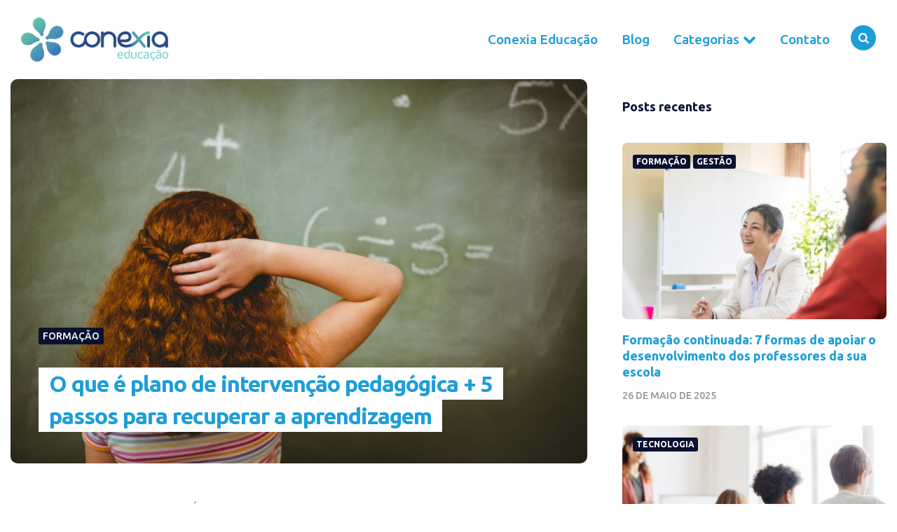

--- FILE ---
content_type: text/html; charset=UTF-8
request_url: https://blog.conexia.com.br/plano-de-intervencao-pedagogica/
body_size: 21371
content:
<!DOCTYPE html>
<html lang="pt-BR" prefix="og: http://ogp.me/ns#" prefix="og: https://ogp.me/ns#">
<head>
<meta charset="UTF-8">
<meta name="viewport" content="width=device-width, initial-scale=1.0">
<link rel="stylesheet" media="print" onload="this.onload=null;this.media='all';" id="ao_optimized_gfonts" href="https://fonts.googleapis.com/css?family=Poppins:400,500,600,700,800,italic400,italic600,italic700&amp;display=swap"><link rel="profile" href="https://gmpg.org/xfn/11">

	
	
<!-- Google Tag Manager for WordPress by gtm4wp.com -->
<script data-cfasync="false" data-pagespeed-no-defer>
	var gtm4wp_datalayer_name = "dataLayer";
	var dataLayer = dataLayer || [];
</script>
<!-- End Google Tag Manager for WordPress by gtm4wp.com --><meta property="og:locale" content="pt_BR" />
<meta property="og:type" content="article" />
<meta property="og:title" content="O que é plano de intervenção pedagógica + 5 passos para recuperar a aprendizagem" />
<meta property="og:description" content="Sabemos que nem todas as habilidades ensinadas em etapas educacionais anteriores são desenvolvidas por completo. É por isso que existe o plano de intervenção pedagógica, que consiste em uma série" />
<meta property="og:url" content="https://blog.conexia.com.br/plano-de-intervencao-pedagogica/" />
<meta property="og:site_name" content="Blog Conexia | Desenvolvendo agora a educação do futuro" />
<meta property="article:section" content="Formação" />
<meta property="article:published_time" content="2022-08-24T01:29:00-03:00" />
<meta property="article:modified_time" content="2022-08-31T01:33:55-03:00" />
<meta property="og:updated_time" content="2022-08-31T01:33:55-03:00" />
<meta property="og:image" content="https://blog.conexia.com.br/wp-content/uploads/2022/08/plano-de-intervencao-pedagogica.jpg" />
<meta property="og:image:secure_url" content="https://blog.conexia.com.br/wp-content/uploads/2022/08/plano-de-intervencao-pedagogica.jpg" />
<meta property="og:image:width" content="1200" />
<meta property="og:image:height" content="800" />

<!-- Otimização para mecanismos de pesquisa pelo Rank Math - https://rankmath.com/ -->
<link media="all" href="https://blog.conexia.com.br/wp-content/cache/autoptimize/css/autoptimize_b0ee02637e906688e6cc916fd7fd9ee7.css" rel="stylesheet"><title>Plano de intervenção pedagógica: entenda como fazer</title>
<meta name="description" content="O plano de intervenção pedagógica auxilia a escola na recuperação da aprendizagem. Veja como fazer na sua escola neste post."/>
<meta name="robots" content="index, follow, max-snippet:-1, max-video-preview:-1, max-image-preview:large"/>
<link rel="canonical" href="https://blog.conexia.com.br/plano-de-intervencao-pedagogica/" />
<meta property="og:locale" content="pt_BR" />
<meta property="og:type" content="article" />
<meta property="og:title" content="Plano de intervenção pedagógica: entenda como fazer" />
<meta property="og:description" content="O plano de intervenção pedagógica auxilia a escola na recuperação da aprendizagem. Veja como fazer na sua escola neste post." />
<meta property="og:url" content="https://blog.conexia.com.br/plano-de-intervencao-pedagogica/" />
<meta property="og:site_name" content="Blog Conexia | Desenvolvendo agora a educação do futuro" />
<meta property="article:section" content="Formação" />
<meta property="og:updated_time" content="2022-08-31T01:33:55-03:00" />
<meta property="og:image" content="https://blog.conexia.com.br/wp-content/uploads/2022/08/plano-de-intervencao-pedagogica.jpg" />
<meta property="og:image:secure_url" content="https://blog.conexia.com.br/wp-content/uploads/2022/08/plano-de-intervencao-pedagogica.jpg" />
<meta property="og:image:width" content="1200" />
<meta property="og:image:height" content="800" />
<meta property="og:image:alt" content="plano de intervenção pedagógica" />
<meta property="og:image:type" content="image/jpeg" />
<meta property="article:published_time" content="2022-08-24T01:29:00-03:00" />
<meta property="article:modified_time" content="2022-08-31T01:33:55-03:00" />
<meta name="twitter:card" content="summary_large_image" />
<meta name="twitter:title" content="Plano de intervenção pedagógica: entenda como fazer" />
<meta name="twitter:description" content="O plano de intervenção pedagógica auxilia a escola na recuperação da aprendizagem. Veja como fazer na sua escola neste post." />
<meta name="twitter:image" content="https://blog.conexia.com.br/wp-content/uploads/2022/08/plano-de-intervencao-pedagogica.jpg" />
<meta name="twitter:label1" content="Escrito por" />
<meta name="twitter:data1" content="Conexia Educação" />
<meta name="twitter:label2" content="Tempo para leitura" />
<meta name="twitter:data2" content="5 minutos" />
<script type="application/ld+json" class="rank-math-schema">{"@context":"https://schema.org","@graph":[{"@type":["EducationalOrganization","Organization"],"@id":"https://blog.conexia.com.br/#organization","name":"Conexia Educa\u00e7\u00e3o","url":"https://blog.conexia.com.br","logo":{"@type":"ImageObject","@id":"https://blog.conexia.com.br/#logo","url":"https://blog.conexia.com.br/wp-content/uploads/2020/07/Logo-Conexia-Oficial2020.png","contentUrl":"https://blog.conexia.com.br/wp-content/uploads/2020/07/Logo-Conexia-Oficial2020.png","caption":"Conexia Educa\u00e7\u00e3o","inLanguage":"pt-BR","width":"500","height":"151"}},{"@type":"WebSite","@id":"https://blog.conexia.com.br/#website","url":"https://blog.conexia.com.br","name":"Conexia Educa\u00e7\u00e3o","publisher":{"@id":"https://blog.conexia.com.br/#organization"},"inLanguage":"pt-BR"},{"@type":"ImageObject","@id":"https://blog.conexia.com.br/wp-content/uploads/2022/08/plano-de-intervencao-pedagogica.jpg","url":"https://blog.conexia.com.br/wp-content/uploads/2022/08/plano-de-intervencao-pedagogica.jpg","width":"1200","height":"800","caption":"plano de interven\u00e7\u00e3o pedag\u00f3gica","inLanguage":"pt-BR"},{"@type":"BreadcrumbList","@id":"https://blog.conexia.com.br/plano-de-intervencao-pedagogica/#breadcrumb","itemListElement":[{"@type":"ListItem","position":"1","item":{"@id":"https://blog.conexia.com.br","name":"In\u00edcio"}},{"@type":"ListItem","position":"2","item":{"@id":"https://blog.conexia.com.br/plano-de-intervencao-pedagogica/","name":"O que \u00e9 plano de interven\u00e7\u00e3o pedag\u00f3gica + 5 passos para recuperar a aprendizagem"}}]},{"@type":"WebPage","@id":"https://blog.conexia.com.br/plano-de-intervencao-pedagogica/#webpage","url":"https://blog.conexia.com.br/plano-de-intervencao-pedagogica/","name":"Plano de interven\u00e7\u00e3o pedag\u00f3gica: entenda como fazer","datePublished":"2022-08-24T01:29:00-03:00","dateModified":"2022-08-31T01:33:55-03:00","isPartOf":{"@id":"https://blog.conexia.com.br/#website"},"primaryImageOfPage":{"@id":"https://blog.conexia.com.br/wp-content/uploads/2022/08/plano-de-intervencao-pedagogica.jpg"},"inLanguage":"pt-BR","breadcrumb":{"@id":"https://blog.conexia.com.br/plano-de-intervencao-pedagogica/#breadcrumb"}},{"@type":"Person","@id":"https://blog.conexia.com.br/author/conexiaeducacao/","name":"Conexia Educa\u00e7\u00e3o","url":"https://blog.conexia.com.br/author/conexiaeducacao/","image":{"@type":"ImageObject","@id":"https://secure.gravatar.com/avatar/60aedf41b49a1c8fd4e5369d7b80ec5d319fe2fdf9472d415e172914c050a110?s=96&amp;d=mm&amp;r=g","url":"https://secure.gravatar.com/avatar/60aedf41b49a1c8fd4e5369d7b80ec5d319fe2fdf9472d415e172914c050a110?s=96&amp;d=mm&amp;r=g","caption":"Conexia Educa\u00e7\u00e3o","inLanguage":"pt-BR"},"sameAs":["https://conexia.com.br/"],"worksFor":{"@id":"https://blog.conexia.com.br/#organization"}},{"@type":"BlogPosting","headline":"Plano de interven\u00e7\u00e3o pedag\u00f3gica: entenda como fazer","keywords":"Plano de interven\u00e7\u00e3o pedag\u00f3gica","datePublished":"2022-08-24T01:29:00-03:00","dateModified":"2022-08-31T01:33:55-03:00","author":{"@id":"https://blog.conexia.com.br/author/conexiaeducacao/","name":"Conexia Educa\u00e7\u00e3o"},"publisher":{"@id":"https://blog.conexia.com.br/#organization"},"description":"O plano de interven\u00e7\u00e3o pedag\u00f3gica auxilia a escola na recupera\u00e7\u00e3o da aprendizagem. Veja como fazer na sua escola neste post.","name":"Plano de interven\u00e7\u00e3o pedag\u00f3gica: entenda como fazer","@id":"https://blog.conexia.com.br/plano-de-intervencao-pedagogica/#richSnippet","isPartOf":{"@id":"https://blog.conexia.com.br/plano-de-intervencao-pedagogica/#webpage"},"image":{"@id":"https://blog.conexia.com.br/wp-content/uploads/2022/08/plano-de-intervencao-pedagogica.jpg"},"inLanguage":"pt-BR","mainEntityOfPage":{"@id":"https://blog.conexia.com.br/plano-de-intervencao-pedagogica/#webpage"}}]}</script>
<!-- /Plugin de SEO Rank Math para WordPress -->

<link href='https://fonts.gstatic.com' crossorigin='anonymous' rel='preconnect' />
<link rel="alternate" type="application/rss+xml" title="Feed para Blog Conexia | Desenvolvendo agora a educação do futuro &raquo;" href="https://blog.conexia.com.br/feed/" />
<link rel="alternate" type="application/rss+xml" title="Feed de comentários para Blog Conexia | Desenvolvendo agora a educação do futuro &raquo;" href="https://blog.conexia.com.br/comments/feed/" />
<link rel="alternate" type="application/rss+xml" title="Feed de comentários para Blog Conexia | Desenvolvendo agora a educação do futuro &raquo; O que é plano de intervenção pedagógica + 5 passos para recuperar a aprendizagem" href="https://blog.conexia.com.br/plano-de-intervencao-pedagogica/feed/" />
<link rel="alternate" type="application/rss+xml" title="Feed de Blog Conexia | Desenvolvendo agora a educação do futuro &raquo; Story" href="https://blog.conexia.com.br/web-stories/feed/">		<!-- This site uses the Google Analytics by MonsterInsights plugin v8.27.0 - Using Analytics tracking - https://www.monsterinsights.com/ -->
		<!-- Note: MonsterInsights is not currently configured on this site. The site owner needs to authenticate with Google Analytics in the MonsterInsights settings panel. -->
					<!-- No tracking code set -->
				<!-- / Google Analytics by MonsterInsights -->
		<script type="text/javascript">
/* <![CDATA[ */
window._wpemojiSettings = {"baseUrl":"https:\/\/s.w.org\/images\/core\/emoji\/16.0.1\/72x72\/","ext":".png","svgUrl":"https:\/\/s.w.org\/images\/core\/emoji\/16.0.1\/svg\/","svgExt":".svg","source":{"concatemoji":"https:\/\/blog.conexia.com.br\/wp-includes\/js\/wp-emoji-release.min.js?ver=6.8.3"}};
/*! This file is auto-generated */
!function(s,n){var o,i,e;function c(e){try{var t={supportTests:e,timestamp:(new Date).valueOf()};sessionStorage.setItem(o,JSON.stringify(t))}catch(e){}}function p(e,t,n){e.clearRect(0,0,e.canvas.width,e.canvas.height),e.fillText(t,0,0);var t=new Uint32Array(e.getImageData(0,0,e.canvas.width,e.canvas.height).data),a=(e.clearRect(0,0,e.canvas.width,e.canvas.height),e.fillText(n,0,0),new Uint32Array(e.getImageData(0,0,e.canvas.width,e.canvas.height).data));return t.every(function(e,t){return e===a[t]})}function u(e,t){e.clearRect(0,0,e.canvas.width,e.canvas.height),e.fillText(t,0,0);for(var n=e.getImageData(16,16,1,1),a=0;a<n.data.length;a++)if(0!==n.data[a])return!1;return!0}function f(e,t,n,a){switch(t){case"flag":return n(e,"\ud83c\udff3\ufe0f\u200d\u26a7\ufe0f","\ud83c\udff3\ufe0f\u200b\u26a7\ufe0f")?!1:!n(e,"\ud83c\udde8\ud83c\uddf6","\ud83c\udde8\u200b\ud83c\uddf6")&&!n(e,"\ud83c\udff4\udb40\udc67\udb40\udc62\udb40\udc65\udb40\udc6e\udb40\udc67\udb40\udc7f","\ud83c\udff4\u200b\udb40\udc67\u200b\udb40\udc62\u200b\udb40\udc65\u200b\udb40\udc6e\u200b\udb40\udc67\u200b\udb40\udc7f");case"emoji":return!a(e,"\ud83e\udedf")}return!1}function g(e,t,n,a){var r="undefined"!=typeof WorkerGlobalScope&&self instanceof WorkerGlobalScope?new OffscreenCanvas(300,150):s.createElement("canvas"),o=r.getContext("2d",{willReadFrequently:!0}),i=(o.textBaseline="top",o.font="600 32px Arial",{});return e.forEach(function(e){i[e]=t(o,e,n,a)}),i}function t(e){var t=s.createElement("script");t.src=e,t.defer=!0,s.head.appendChild(t)}"undefined"!=typeof Promise&&(o="wpEmojiSettingsSupports",i=["flag","emoji"],n.supports={everything:!0,everythingExceptFlag:!0},e=new Promise(function(e){s.addEventListener("DOMContentLoaded",e,{once:!0})}),new Promise(function(t){var n=function(){try{var e=JSON.parse(sessionStorage.getItem(o));if("object"==typeof e&&"number"==typeof e.timestamp&&(new Date).valueOf()<e.timestamp+604800&&"object"==typeof e.supportTests)return e.supportTests}catch(e){}return null}();if(!n){if("undefined"!=typeof Worker&&"undefined"!=typeof OffscreenCanvas&&"undefined"!=typeof URL&&URL.createObjectURL&&"undefined"!=typeof Blob)try{var e="postMessage("+g.toString()+"("+[JSON.stringify(i),f.toString(),p.toString(),u.toString()].join(",")+"));",a=new Blob([e],{type:"text/javascript"}),r=new Worker(URL.createObjectURL(a),{name:"wpTestEmojiSupports"});return void(r.onmessage=function(e){c(n=e.data),r.terminate(),t(n)})}catch(e){}c(n=g(i,f,p,u))}t(n)}).then(function(e){for(var t in e)n.supports[t]=e[t],n.supports.everything=n.supports.everything&&n.supports[t],"flag"!==t&&(n.supports.everythingExceptFlag=n.supports.everythingExceptFlag&&n.supports[t]);n.supports.everythingExceptFlag=n.supports.everythingExceptFlag&&!n.supports.flag,n.DOMReady=!1,n.readyCallback=function(){n.DOMReady=!0}}).then(function(){return e}).then(function(){var e;n.supports.everything||(n.readyCallback(),(e=n.source||{}).concatemoji?t(e.concatemoji):e.wpemoji&&e.twemoji&&(t(e.twemoji),t(e.wpemoji)))}))}((window,document),window._wpemojiSettings);
/* ]]> */
</script>






<link rel='stylesheet' id='dashicons-css' href='https://blog.conexia.com.br/wp-includes/css/dashicons.min.css?ver=6.8.3' type='text/css' media='all' />









<script type="text/javascript" src="https://blog.conexia.com.br/wp-includes/js/jquery/jquery.min.js?ver=3.7.1" id="jquery-core-js"></script>

<script type="text/javascript" id="rock-convert-frontend-js-extra">
/* <![CDATA[ */
var rconvert_params = {"ajaxurl":"https:\/\/blog.conexia.com.br\/wp-admin\/admin-ajax.php","track_cta_click_path":"https:\/\/blog.conexia.com.br\/wp-json\/rock-convert\/v2\/analytics\/cta\/click\/","track_cta_view_path":"https:\/\/blog.conexia.com.br\/wp-json\/rock-convert\/v2\/analytics\/cta\/view\/","announcements_bar_settings":"{\"isSingle\":true,\"postType\":\"post\"}","analytics_enabled":"1"};
/* ]]> */
</script>


<link rel="https://api.w.org/" href="https://blog.conexia.com.br/wp-json/" /><link rel="alternate" title="JSON" type="application/json" href="https://blog.conexia.com.br/wp-json/wp/v2/posts/5356" /><link rel="EditURI" type="application/rsd+xml" title="RSD" href="https://blog.conexia.com.br/xmlrpc.php?rsd" />
<meta name="generator" content="WordPress 6.8.3" />
<link rel='shortlink' href='https://blog.conexia.com.br/?p=5356' />
<link rel="alternate" title="oEmbed (JSON)" type="application/json+oembed" href="https://blog.conexia.com.br/wp-json/oembed/1.0/embed?url=https%3A%2F%2Fblog.conexia.com.br%2Fplano-de-intervencao-pedagogica%2F" />
<link rel="alternate" title="oEmbed (XML)" type="text/xml+oembed" href="https://blog.conexia.com.br/wp-json/oembed/1.0/embed?url=https%3A%2F%2Fblog.conexia.com.br%2Fplano-de-intervencao-pedagogica%2F&#038;format=xml" />

<!-- Google Tag Manager for WordPress by gtm4wp.com -->
<!-- GTM Container placement set to footer -->
<script data-cfasync="false" data-pagespeed-no-defer type="text/javascript">
	var dataLayer_content = {"pagePostType":"post","pagePostType2":"single-post","pageCategory":["formacao"],"pagePostAuthor":"Conexia Educação"};
	dataLayer.push( dataLayer_content );
</script>
<script data-cfasync="false">
(function(w,d,s,l,i){w[l]=w[l]||[];w[l].push({'gtm.start':
new Date().getTime(),event:'gtm.js'});var f=d.getElementsByTagName(s)[0],
j=d.createElement(s),dl=l!='dataLayer'?'&l='+l:'';j.async=true;j.src=
'//www.googletagmanager.com/gtm.js?id='+i+dl;f.parentNode.insertBefore(j,f);
})(window,document,'script','dataLayer','GTM-TM7K7F6');
</script>
<!-- End Google Tag Manager for WordPress by gtm4wp.com -->		<script>
			document.documentElement.className = document.documentElement.className.replace('no-js', 'js');
		</script>
				
		



<link rel="icon" href="https://blog.conexia.com.br/wp-content/uploads/2021/03/cropped-favicon-32x32.png" sizes="32x32" />
<link rel="icon" href="https://blog.conexia.com.br/wp-content/uploads/2021/03/cropped-favicon-192x192.png" sizes="192x192" />
<link rel="apple-touch-icon" href="https://blog.conexia.com.br/wp-content/uploads/2021/03/cropped-favicon-180x180.png" />
<meta name="msapplication-TileImage" content="https://blog.conexia.com.br/wp-content/uploads/2021/03/cropped-favicon-270x270.png" />
		
		</head>


<body data-rsssl=1 class="wp-singular post-template-default single single-post postid-5356 single-format-standard wp-custom-logo wp-theme-carrino wp-child-theme-conexia has-related-posts has-hero has-sidebar has-post-nav essb-7.8">
	
	<!-- fade the body when slide menu is active -->
	<div class="body-fade"></div>

	
	
	<header id="site-header" class="site-header logo-left-menu-right">

		<div class="container header-layout-wrapper">

			
			<span class="toggle toggle-menu mobile-only">
				<span><i class="icon-menu-1"></i></span><span class="screen-reader-text">Menu</span>
			</span>


	
				<h2 class="logo-wrapper faux-heading"><span class="screen-reader-text">Blog Conexia | Desenvolvendo agora a educação do futuro</span><a href="https://blog.conexia.com.br/" class="custom-logo-link" rel="home"><img data-src="https://blog.conexia.com.br/wp-content/uploads/2020/07/Logo-Conexia-Oficial2020.png" alt="Blog Conexia | Desenvolvendo agora a educação do futuro" class="custom-logo lazyload" src="[data-uri]" style="--smush-placeholder-width: 500px; --smush-placeholder-aspect-ratio: 500/151;" /><noscript><img src="https://blog.conexia.com.br/wp-content/uploads/2020/07/Logo-Conexia-Oficial2020.png" alt="Blog Conexia | Desenvolvendo agora a educação do futuro" class="custom-logo" /></noscript></a></h2>
					<span class="toggle toggle-search mobile-only"><span><i class="icon-search"></i></span><span class="screen-reader-text">Search</span></span>


					<nav class="menu-primary-navigation-container"><ul id="primary-nav" class="primary-nav"><li id="menu-item-2716" class="menu-item menu-item-type-custom menu-item-object-custom menu-item-2716"><a href="https://conexiaeducacao.com.br/">Conexia Educação</a></li>
<li id="menu-item-4446" class="menu-item menu-item-type-custom menu-item-object-custom menu-item-home menu-item-4446"><a href="https://blog.conexia.com.br/">Blog</a></li>
<li id="menu-item-2717" class="menu-item menu-item-type-custom menu-item-object-custom menu-item-has-children menu-item-2717"><a href="#">Categorias</a>
<ul class="sub-menu">
	<li id="menu-item-4441" class="menu-item menu-item-type-taxonomy menu-item-object-category current-post-ancestor current-menu-parent current-post-parent menu-item-4441"><a href="https://blog.conexia.com.br/category/formacao/">Formação</a></li>
	<li id="menu-item-4442" class="menu-item menu-item-type-taxonomy menu-item-object-category menu-item-4442"><a href="https://blog.conexia.com.br/category/institucional/">Institucional</a></li>
	<li id="menu-item-5476" class="menu-item menu-item-type-taxonomy menu-item-object-category menu-item-5476"><a href="https://blog.conexia.com.br/category/gestao/">Gestão</a></li>
	<li id="menu-item-4445" class="menu-item menu-item-type-taxonomy menu-item-object-category menu-item-4445"><a href="https://blog.conexia.com.br/category/tecnologia/">Tecnologia</a></li>
</ul>
</li>
<li id="menu-item-4447" class="menu-item menu-item-type-custom menu-item-object-custom menu-item-4447"><a href="https://conteudo.conexia.com.br/contato-blog-conexia">Contato</a></li>
<li class="toggle toggle-search alignright"><span><i class="icon-search"></i></span><span class="screen-reader-text">Search</span></li></ul></nav>
		</div>
			
		
	</header><!-- .site-header -->

	<!-- site search -->
	<div class="site-search">
		<i class="icon-cancel toggle-search"></i>
		

<form role="search" method="get" class="search-form" action="https://blog.conexia.com.br/">
	<label for="search-form-690c51dc96f97">
		<span class="screen-reader-text">Search for:</span>
	</label>
	<input type="search" id="search-form-690c51dc96f97" class="search-field" placeholder="Buscar..." value="" name="s" />
	<button type="submit" class="search-submit"><i class="icon-search"></i><span class="screen-reader-text">Search</span></button>
</form>
	</div>

	
<aside class="mobile-navigation slide-menu sidebar" aria-label="Blog Sidebar">
		<span class="close-menu"><i class="icon-cancel"></i></span>
		
		<nav class="primary-nav-sidebar-wrapper mobile-only"><ul id="primary-nav-sidebar" class="primary-nav-sidebar"><li class="menu-item menu-item-type-custom menu-item-object-custom menu-item-2716"><a href="https://conexiaeducacao.com.br/">Conexia Educação</a><span class="expand"></span></li>
<li class="menu-item menu-item-type-custom menu-item-object-custom menu-item-home menu-item-4446"><a href="https://blog.conexia.com.br/">Blog</a><span class="expand"></span></li>
<li class="menu-item menu-item-type-custom menu-item-object-custom menu-item-has-children menu-item-2717"><a href="#">Categorias</a><span class="expand"></span>
<ul class="sub-menu">
	<li class="menu-item menu-item-type-taxonomy menu-item-object-category current-post-ancestor current-menu-parent current-post-parent menu-item-4441"><a href="https://blog.conexia.com.br/category/formacao/">Formação</a><span class="expand"></span></li>
	<li class="menu-item menu-item-type-taxonomy menu-item-object-category menu-item-4442"><a href="https://blog.conexia.com.br/category/institucional/">Institucional</a><span class="expand"></span></li>
	<li class="menu-item menu-item-type-taxonomy menu-item-object-category menu-item-5476"><a href="https://blog.conexia.com.br/category/gestao/">Gestão</a><span class="expand"></span></li>
	<li class="menu-item menu-item-type-taxonomy menu-item-object-category menu-item-4445"><a href="https://blog.conexia.com.br/category/tecnologia/">Tecnologia</a><span class="expand"></span></li>
</ul>
</li>
<li class="menu-item menu-item-type-custom menu-item-object-custom menu-item-4447"><a href="https://conteudo.conexia.com.br/contato-blog-conexia">Contato</a><span class="expand"></span></li>
</ul></nav><section id="search-2" class="widget widget_search">

<form role="search" method="get" class="search-form" action="https://blog.conexia.com.br/">
	<label for="search-form-690c51dc980da">
		<span class="screen-reader-text">Search for:</span>
	</label>
	<input type="search" id="search-form-690c51dc980da" class="search-field" placeholder="Buscar..." value="" name="s" />
	<button type="submit" class="search-submit"><i class="icon-search"></i><span class="screen-reader-text">Search</span></button>
</form>
</section>
		<section id="recent-posts-2" class="widget widget_recent_entries">
		<h3 class="widget-title">Posts recentes</h3>
		<ul>
											<li>
					<a href="https://blog.conexia.com.br/formacao-continuada-7-formas-de-apoiar-o-desenvolvimento-dos-professores-da-sua-escola/">Formação continuada: 7 formas de apoiar o desenvolvimento dos professores da sua escola</a>
									</li>
											<li>
					<a href="https://blog.conexia.com.br/entenda-os-tipos-de-plataformas-educacionais-e-escolha-a-ideal-para-sua-escola/">Entenda os tipos de plataformas educacionais e escolha a ideal para sua escola</a>
									</li>
											<li>
					<a href="https://blog.conexia.com.br/avaliacao-da-aprendizagem-tecnologia-a-favor/">Avaliação da aprendizagem: como aplicar ferramentas digitais neste processo</a>
									</li>
											<li>
					<a href="https://blog.conexia.com.br/atividades-extras-como-engajar-alunos/">12 atividades extras para engajar alunos na sala de aula</a>
									</li>
											<li>
					<a href="https://blog.conexia.com.br/professores-engajados-como-manter/">Professores engajados: 5 dicas para motivá-los</a>
									</li>
					</ul>

		</section><section id="recent-comments-2" class="widget widget_recent_comments"><h3 class="widget-title">Comentários</h3><ul id="recentcomments"><li class="recentcomments"><span class="comment-author-link">Verônica Silva</span> em <a href="https://blog.conexia.com.br/avaliacoes-a-distancia/#comment-129">Avaliações de aprendizagem são essenciais durante as aulas a distância</a></li><li class="recentcomments"><span class="comment-author-link">Jivalda</span> em <a href="https://blog.conexia.com.br/suspensao-das-aulas-plano-de-acao-pedagogico-e-a-palavra-chave-para-bons-resultados-nas-aulas-a-distancia/#comment-128">Suspensão das aulas | Plano de ação pedagógico é a palavra-chave para bons resultados nas aulas a distância</a></li><li class="recentcomments"><span class="comment-author-link">Consuelo Medeiros clementino.</span> em <a href="https://blog.conexia.com.br/suspensao-das-aulas-plano-de-acao-pedagogico-e-a-palavra-chave-para-bons-resultados-nas-aulas-a-distancia/#comment-127">Suspensão das aulas | Plano de ação pedagógico é a palavra-chave para bons resultados nas aulas a distância</a></li><li class="recentcomments"><span class="comment-author-link">Renata</span> em <a href="https://blog.conexia.com.br/suspensao-das-aulas-plano-de-acao-pedagogico-e-a-palavra-chave-para-bons-resultados-nas-aulas-a-distancia/#comment-126">Suspensão das aulas | Plano de ação pedagógico é a palavra-chave para bons resultados nas aulas a distância</a></li><li class="recentcomments"><span class="comment-author-link">Iana Vieira</span> em <a href="https://blog.conexia.com.br/coronavirus-para-karnal-equilibrio-e-fundamental-nesse-novo-momento/#comment-132">Coronavírus | Para Karnal, equilíbrio é fundamental nesse novo momento</a></li></ul></section>		
	</aside>

	




	<div class="wrap">

		<main id="main" class="site-main">
		<div id="primary" class="content-area flex-grid the-post landscape-aspect-ratio">
            

 


<div class="hero single-hero flex-grid cols-1">

	
	<div class="flex-box hero-entry has-post-thumbnail">

	
			<div class="post-thumbnail">
								<img width="1200" height="800" data-src="https://blog.conexia.com.br/wp-content/uploads/2022/08/plano-de-intervencao-pedagogica.jpg" class="attachment-carrino-single-landscape-image size-carrino-single-landscape-image wp-post-image lazyload" alt="plano de intervenção pedagógica" decoding="async" loading="lazy" data-srcset="https://blog.conexia.com.br/wp-content/uploads/2022/08/plano-de-intervencao-pedagogica.jpg 1200w, https://blog.conexia.com.br/wp-content/uploads/2022/08/plano-de-intervencao-pedagogica-300x200.jpg 300w, https://blog.conexia.com.br/wp-content/uploads/2022/08/plano-de-intervencao-pedagogica-1024x683.jpg 1024w, https://blog.conexia.com.br/wp-content/uploads/2022/08/plano-de-intervencao-pedagogica-768x512.jpg 768w, https://blog.conexia.com.br/wp-content/uploads/2022/08/plano-de-intervencao-pedagogica-900x600.jpg 900w, https://blog.conexia.com.br/wp-content/uploads/2022/08/plano-de-intervencao-pedagogica-24x16.jpg 24w, https://blog.conexia.com.br/wp-content/uploads/2022/08/plano-de-intervencao-pedagogica-36x24.jpg 36w, https://blog.conexia.com.br/wp-content/uploads/2022/08/plano-de-intervencao-pedagogica-48x32.jpg 48w" data-sizes="auto, (max-width: 1200px) 100vw, 1200px" src="[data-uri]" style="--smush-placeholder-width: 1200px; --smush-placeholder-aspect-ratio: 1200/800;" /><noscript><img width="1200" height="800" src="https://blog.conexia.com.br/wp-content/uploads/2022/08/plano-de-intervencao-pedagogica.jpg" class="attachment-carrino-single-landscape-image size-carrino-single-landscape-image wp-post-image" alt="plano de intervenção pedagógica" decoding="async" loading="lazy" srcset="https://blog.conexia.com.br/wp-content/uploads/2022/08/plano-de-intervencao-pedagogica.jpg 1200w, https://blog.conexia.com.br/wp-content/uploads/2022/08/plano-de-intervencao-pedagogica-300x200.jpg 300w, https://blog.conexia.com.br/wp-content/uploads/2022/08/plano-de-intervencao-pedagogica-1024x683.jpg 1024w, https://blog.conexia.com.br/wp-content/uploads/2022/08/plano-de-intervencao-pedagogica-768x512.jpg 768w, https://blog.conexia.com.br/wp-content/uploads/2022/08/plano-de-intervencao-pedagogica-900x600.jpg 900w, https://blog.conexia.com.br/wp-content/uploads/2022/08/plano-de-intervencao-pedagogica-24x16.jpg 24w, https://blog.conexia.com.br/wp-content/uploads/2022/08/plano-de-intervencao-pedagogica-36x24.jpg 36w, https://blog.conexia.com.br/wp-content/uploads/2022/08/plano-de-intervencao-pedagogica-48x32.jpg 48w" sizes="auto, (max-width: 1200px) 100vw, 1200px" /></noscript>		</div><!-- .post-thumbnail -->
	
	<header class="entry-header">
		

<div class="entry-meta before-title">

	<ul class="author-category-meta">

			
				<li class="category-prepend">

					<span class="screen-reader-text">Posted</span>
					<i>in</i> 

				</li>

				<li class="category-list">
						<ul class="post-categories">
	<li><a href="https://blog.conexia.com.br/category/formacao/" rel="category tag">Formação</a></li></ul>
				</li>

			
	</ul>
	
</div>

<h1 class="entry-title"><span>O que é plano de intervenção pedagógica + 5 passos para recuperar a aprendizagem</span></h1>	</header><!-- .entry-header -->

</div>

</div>


            

			

<article id="post-5356" class="flex-box single-post has-meta-after-title has-meta-before-title hero post-5356 post type-post status-publish format-standard has-post-thumbnail hentry category-formacao">

	
	<div class="entry-header single-after-hero">
<div class="entry-meta after-title">

	<ul>

		
		
		
		<li class="entry-date">

			
			<time datetime="2022-08-24">24 de agosto de 2022</time>

			
		</li>

	
	
	

		<li class="entry-comment-count">

			
				<a href="#comments">

			
			0 Comentários
			
				</a>

			
		</li>

	
	</ul>
	
</div>

</div>
				
			<div class="entry-content"><div class="essb_links essb_displayed_top essb_share essb_template_clear-retina essb_1051931278 print-no" id="essb_displayed_top_1051931278" data-essb-postid="5356" data-essb-position="top" data-essb-button-style="icon" data-essb-template="clear-retina" data-essb-counter-pos="hidden" data-essb-url="https://blog.conexia.com.br/plano-de-intervencao-pedagogica/" data-essb-fullurl="https://blog.conexia.com.br/plano-de-intervencao-pedagogica/" data-essb-instance="1051931278"><ul class="essb_links_list essb_force_hide_name essb_force_hide"><li class="essb_message_before">Compartilhar: </li><li class="essb_item essb_link_facebook nolightbox"> <a href="https://www.facebook.com/sharer/sharer.php?u=https%3A%2F%2Fblog.conexia.com.br%2Fplano-de-intervencao-pedagogica%2F&t=O+que+%C3%A9+plano+de+interven%C3%A7%C3%A3o+pedag%C3%B3gica+%2B+5+passos+para+recuperar+a+aprendizagem" title="Share on Facebook" onclick="essb.window(&#39;https://www.facebook.com/sharer/sharer.php?u=https%3A%2F%2Fblog.conexia.com.br%2Fplano-de-intervencao-pedagogica%2F&t=O+que+%C3%A9+plano+de+interven%C3%A7%C3%A3o+pedag%C3%B3gica+%2B+5+passos+para+recuperar+a+aprendizagem&#39;,&#39;facebook&#39;,&#39;1051931278&#39;); return false;" target="_blank" rel="noreferrer noopener nofollow" class="nolightbox" ><span class="essb_icon essb_icon_facebook"></span><span class="essb_network_name essb_noname"></span></a></li><li class="essb_item essb_link_twitter nolightbox"> <a href="#" title="Share on Twitter" onclick="essb.window(&#39;https://twitter.com/intent/tweet?text=O%20que%20é%20plano%20de%20intervenção%20pedagógica%20+%205%20passos%20para%20recuperar%20a%20aprendizagem&amp;url=https%3A%2F%2Fblog.conexia.com.br%2Fplano-de-intervencao-pedagogica%2F&amp;counturl=https%3A%2F%2Fblog.conexia.com.br%2Fplano-de-intervencao-pedagogica%2F&#39;,&#39;twitter&#39;,&#39;1051931278&#39;); return false;" target="_blank" rel="noreferrer noopener nofollow" class="nolightbox" ><span class="essb_icon essb_icon_twitter"></span><span class="essb_network_name essb_noname"></span></a></li><li class="essb_item essb_link_linkedin nolightbox"> <a href="https://www.linkedin.com/shareArticle?mini=true&amp;ro=true&amp;trk=EasySocialShareButtons&amp;title=O+que+%C3%A9+plano+de+interven%C3%A7%C3%A3o+pedag%C3%B3gica+%2B+5+passos+para+recuperar+a+aprendizagem&amp;url=https%3A%2F%2Fblog.conexia.com.br%2Fplano-de-intervencao-pedagogica%2F" title="Share on LinkedIn" onclick="essb.window(&#39;https://www.linkedin.com/shareArticle?mini=true&amp;ro=true&amp;trk=EasySocialShareButtons&amp;title=O+que+%C3%A9+plano+de+interven%C3%A7%C3%A3o+pedag%C3%B3gica+%2B+5+passos+para+recuperar+a+aprendizagem&amp;url=https%3A%2F%2Fblog.conexia.com.br%2Fplano-de-intervencao-pedagogica%2F&#39;,&#39;linkedin&#39;,&#39;1051931278&#39;); return false;" target="_blank" rel="noreferrer noopener nofollow" class="nolightbox" ><span class="essb_icon essb_icon_linkedin"></span><span class="essb_network_name essb_noname"></span></a></li><li class="essb_item essb_link_whatsapp nolightbox"> <a href="whatsapp://send?text=O%20que%20é%20plano%20de%20intervenção%20pedagógica%20+%205%20passos%20para%20recuperar%20a%20aprendizagem%20https://blog.conexia.com.br/plano-de-intervencao-pedagogica/" title="Share on WhatsApp" onclick="essb.tracking_only('', 'whatsapp', '1051931278', true);" target="_blank" rel="noreferrer noopener nofollow" class="nolightbox" ><span class="essb_icon essb_icon_whatsapp"></span><span class="essb_network_name essb_noname"></span></a></li><li class="essb_item essb_link_mail nolightbox"> <a href="#" title="Share on Email" onclick="essb_open_mailform(&#39;1051931278&#39;); return false;" target="_blank" rel="noreferrer noopener nofollow" class="nolightbox" ><span class="essb_icon essb_icon_mail"></span><span class="essb_network_name essb_noname"></span></a></li></ul></div><p>Sabemos que nem todas as habilidades ensinadas em etapas educacionais anteriores são desenvolvidas por completo. É por isso que existe o plano de intervenção pedagógica, que consiste em uma série de estratégias elaboradas pela escola, com o objetivo de recuperar a aprendizagem do aluno. </p>



<p>Uma das principais vantagens dessa estratégia é a<strong> formação integral do aluno</strong>. Afinal, caso o estudante avance nas etapas educacionais sem aprender determinadas habilidades, essas lacunas podem ser maléficas para o decorrer da vida educacional desse indivíduo.</p>



<p>Além de prejudicar o desenvolvimento do aluno, as <strong>falhas no processo de aprendizagem </strong>causam altas taxas de abandono escolar, distorção idade-série ou defasagem educacional. Em alguns casos, os reflexos perduram por toda a vida do indivíduo. </p>



<p>Um exemplo é um levantamento divulgado em maio de 2022 pelo <a href="https://www.nube.com.br/blog/2022/05/25/portugues-e-o-maior-obstaculo-para-83-5-dos-jovens" target="_blank" rel="noreferrer noopener">Núcleo Brasileiro de Estágio (Nube)</a>, onde 83,5% dos candidatos a vagas de estágio são reprovados por baixo rendimento em Língua Portuguesa.</p>



<p>O plano de intervenção pedagógica pode ser colocado em prática a qualquer momento do ano letivo. Contudo, devido às lacunas de aprendizagem deixadas pela pandemia, faz-se necessário a execução das estratégias quanto antes. Veja como realizar esse processo a seguir!</p>



<h2 class="wp-block-heading">Como recuperar a aprendizagem na sala de aula?</h2>



<h3 class="wp-block-heading">1. Defina as habilidades essenciais </h3>



<p>Primeiramente, é preciso <strong>mapear quais habilidades são essenciais </strong>para o aluno na série em que ele se encontra. Esse é um dos mais importantes passos para elaborar um plano de intervenção pedagógica para recuperação de aprendizagem </p>



<p>A escola pode utilizar alguns critérios para realizar o mapeamento, como uma análise de pré-requisito. Por exemplo, caso determinada habilidade do 7º ano em Matemática seja essencial para o 8º, a escola pode promover ações para desenvolvê-la.</p>



<p>Outro critério que pode ser usado no plano de intervenção pedagógica é o de <strong>conteúdos e habilidades relacionadas</strong>. Nesse caso, os conteúdos não são um pré-requisito para a etapa educacional onde o aluno se encontra, mas potencializam a aprendizagem de habilidades importantes. </p>



<p><strong>Leia também: </strong><a href="https://blog.conexia.com.br/recuperacao-escolar/">Como apoiar alunos para reduzir a recuperação escolar?</a></p>



<h3 class="wp-block-heading">2. Elabore instrumentos de avaliação diagnóstica</h3>



<p>A escola não precisa criar ações para a recuperação de todas as habilidades não aprendidas simultaneamente, já que essa lista pode ser extensa. </p>



<p>Nesse caso, a gestão educacional pode incluir a realização de uma <a href="https://blog.plataformaaz.com.br/avaliacao-escolar/" target="_blank" rel="noreferrer noopener">avaliação diagnóstica</a> no plano de intervenção pedagógica. Esse instrumento será responsável por mapear quais habilidades foram aprendidas pelo aluno e quais apresentam <a href="https://blog.conexia.com.br/lacunas-de-aprendizagem/">lacunas de aprendizagem</a>. </p>



<p>Esse passo é importante, pois ele não só aponta falhas como também mostra quais habilidades o aluno desenvolveu anteriormente. Com isso, evita-se a perda de tempo dos professores ao ensinar um conteúdo aprendido.</p>



<h3 class="wp-block-heading">3. Analise os indicadores </h3>



<p>Outro passo importante no plano de intervenção pedagógica é a <strong>análise dos indicadores gerados na avaliação diagnóstica</strong>. Caso esse processo tenha sido feito por meio de uma plataforma digital, o próprio sistema apresenta um relatório completo do aluno e/ou da turma. </p>



<p>Com isso, a escola pode elaborar as melhores ações pedagógicas, segundo o resultado obtido e analisado. Nesse sentido, analise pontos como:</p>



<div><div class="rock-convert-banner"><a href="https://conteudo.conexia.com.br/entenda-porque-a-tecnologia-e-aliada-na-captacao-de-alunos?utm_medium=rock-convert" target="_blank" class="rock-convert-cta-link" data-cta-id="4732" data-cta-title="{Conteúdos} Entenda por que a tecnologia é aliada na captação de alunos" rel="noopener"><img loading="lazy" decoding="async" width="660" height="190" data-src="https://blog.conexia.com.br/wp-content/uploads/2021/05/CTA_4NH_02.png" class="attachment-full size-full lazyload" alt="" title="{Conteúdos} Entenda por que a tecnologia é aliada na captação de alunos" src="[data-uri]" style="--smush-placeholder-width: 660px; --smush-placeholder-aspect-ratio: 660/190;"><noscript><img loading="lazy" decoding="async" width="660" height="190" src="https://blog.conexia.com.br/wp-content/uploads/2021/05/CTA_4NH_02.png" class="attachment-full size-full" alt="" title="{Conteúdos} Entenda por que a tecnologia é aliada na captação de alunos"></noscript></a></div></div><ul class="wp-block-list"><li>porcentagem de acertos;</li><li>desempenho da turma e/ou do aluno;</li><li>habilidades nas quais os alunos apresentaram melhor aproveitamento;</li><li>principais lacunas de aprendizagem.</li></ul>



<h3 class="wp-block-heading">4. Promova intervenção pedagógica </h3>



<p>Após mapear as lacunas de aprendizagem e as habilidades aprendidas pelos alunos, a escola precisa<strong> elaborar um novo planejamento curricular.</strong> Desse modo, deverá ser definido quando o professor trabalhará cada conteúdo, e como ele desenvolverá as habilidades essenciais.</p>



<p>Com isso, o professor consegue <strong>definir com mais assertividade suas prioridades</strong>. </p>



<p>Por exemplo: caso o docente planeje trabalhar determinada habilidade no segundo bimestre, mas o aluno precisa desse conteúdo apenas no fim do ano letivo, ele pode reorganizar o <a href="https://blog.conexia.com.br/projeto-politico-pedagogico/">planejamento pedagógico</a>. </p>



<p>É uma maneira de ensinar o que o aluno precisa e quando ele precisa, e não antes ou depois. </p>



<h3 class="wp-block-heading">5. Monitore a recuperação da aprendizagem</h3>



<p>A recuperação da aprendizagem é um processo que ocorre de maneira gradual. Por isso, a escola precisa analisar o resultado das ações implementadas até que a habilidade seja desenvolvida. Ou seja,<strong> o plano não termina após a intervenção propriamente dita</strong>.</p>



<p>Analisar o processo é fundamental para a escola <strong>avaliar se é necessário realizar ajustes no caminho.</strong> Por exemplo, determinado aluno não conseguiu absorver o conteúdo por meio da atividade X. Com isso, o professor terá que desenvolver uma nova atividade para o estudante.</p>



<p>Cada indivíduo <strong>aprende de maneira diferente</strong>. Assim, esse acompanhamento mais próximo permite adaptar o aprendizado segundo as necessidades, interesses e habilidades do aluno. Esse processo deve ser feito mesmo se o aluno Y aprendeu por meio de determinado método. </p>



<p><strong>Leia também:</strong> <a href="https://blog.conexia.com.br/aplicativos-para-educacao/">Conheça 4 aplicativos para educação da Conexia que mudarão o ensino na sua escola</a></p>



<h2 class="wp-block-heading">Dicas bônus: Utilize a ferramentas pedagógicas digitais </h2>



<p>Por meio das ferramentas digitais corretas, a escola pode simplificar e otimizar a elaboração e implementação do plano de intervenção pedagógica. Entre as opções disponíveis está a <a href="https://www.plataformaaz.com.br/" target="_blank" rel="noreferrer noopener">Plataforma AZ</a>, solução educacional da Conexia Educação.</p>



<p>O AZ é uma <strong>plataforma pedagógica 100% digital</strong>, com diversas funcionalidades para professores, gestores, alunos e família — pode ser usado desde a Educação Infantil até o pré-vestibular. </p>



<p>Veja, a seguir, como a Plataforma AZ pode contribuir para o plano de intervenção pedagógica da sua escola: </p>



<p><strong>MAPA AZ:</strong> Realiza o mapeamento de habilidades essenciais e elabora uma trilha de aprendizado personalizada para cada aluno;</p>



<p><strong>Relatório AZ+: </strong>Com a aplicação de questionários, o professor pode analisar quais habilidades foram aprendidas pelos alunos, e quais são as lacunas de aprendizagem; </p>



<p><strong>Projeto AZ+: </strong>De acordo com o relatório da avaliação diagnóstica, a plataforma indica questões objetivas e conteúdos gamificados para o mapa de foco.</p>



<p>Quer conhecer tudo que a Plataforma AZ de aprendizagem pode fazer pela sua escola? <a href="https://www.plataformaaz.com.br/" target="_blank" rel="noreferrer noopener">Acesse o site</a> ou entre em contato com um dos nossos <a href="https://conteudo.conexia.com.br/quero-ser-az-home" target="_blank" rel="noreferrer noopener">consultores educacionais</a>. </p>



<figure class="wp-block-embed is-type-video is-provider-youtube wp-block-embed-youtube wp-embed-aspect-16-9 wp-has-aspect-ratio"><div class="wp-block-embed__wrapper">
<div class="media-wrapper"><iframe loading="lazy" title="5 dicas para começar a transformação digital na sua escola" width="1250" height="703" data-src="https://www.youtube.com/embed/Hh2TeQT2DGU?feature=oembed" frameborder="0" allow="accelerometer; autoplay; clipboard-write; encrypted-media; gyroscope; picture-in-picture" allowfullscreen src="[data-uri]" class="lazyload" data-load-mode="1"></iframe></div>
</div></figure>
<div class="rock-convert-banner"><a href="https://conteudo.conexia.com.br/preparar-para-o-periodo-de-matricula?utm_medium=rock-convert" target="_blank" class="rock-convert-cta-link" data-cta-id="4894" data-cta-title="[Conteúdos] Guia prático de como se preparar para o período de matrícula" rel="noopener"><img loading="lazy" decoding="async" width="660" height="190" data-src="https://blog.conexia.com.br/wp-content/uploads/2021/10/CTA-Horizontal.png" class="attachment-full size-full lazyload" alt="Guia prático de como se preparar para o período de matrícula" title="[Conteúdos] Guia prático de como se preparar para o período de matrícula" data-srcset="https://blog.conexia.com.br/wp-content/uploads/2021/10/CTA-Horizontal.png 660w, https://blog.conexia.com.br/wp-content/uploads/2021/10/CTA-Horizontal-300x86.png 300w, https://blog.conexia.com.br/wp-content/uploads/2021/10/CTA-Horizontal-24x7.png 24w, https://blog.conexia.com.br/wp-content/uploads/2021/10/CTA-Horizontal-36x10.png 36w, https://blog.conexia.com.br/wp-content/uploads/2021/10/CTA-Horizontal-48x14.png 48w" data-sizes="auto, (max-width: 660px) 100vw, 660px" src="[data-uri]" style="--smush-placeholder-width: 660px; --smush-placeholder-aspect-ratio: 660/190;" /><noscript><img loading="lazy" decoding="async" width="660" height="190" src="https://blog.conexia.com.br/wp-content/uploads/2021/10/CTA-Horizontal.png" class="attachment-full size-full" alt="Guia prático de como se preparar para o período de matrícula" title="[Conteúdos] Guia prático de como se preparar para o período de matrícula" srcset="https://blog.conexia.com.br/wp-content/uploads/2021/10/CTA-Horizontal.png 660w, https://blog.conexia.com.br/wp-content/uploads/2021/10/CTA-Horizontal-300x86.png 300w, https://blog.conexia.com.br/wp-content/uploads/2021/10/CTA-Horizontal-24x7.png 24w, https://blog.conexia.com.br/wp-content/uploads/2021/10/CTA-Horizontal-36x10.png 36w, https://blog.conexia.com.br/wp-content/uploads/2021/10/CTA-Horizontal-48x14.png 48w" sizes="auto, (max-width: 660px) 100vw, 660px" /></noscript></a></div><div class="essb_links essb_displayed_bottom essb_share essb_template_clear-retina essb_2043941332 print-no" id="essb_displayed_bottom_2043941332" data-essb-postid="5356" data-essb-position="bottom" data-essb-button-style="icon" data-essb-template="clear-retina" data-essb-counter-pos="hidden" data-essb-url="https://blog.conexia.com.br/plano-de-intervencao-pedagogica/" data-essb-fullurl="https://blog.conexia.com.br/plano-de-intervencao-pedagogica/" data-essb-instance="2043941332"><ul class="essb_links_list essb_force_hide_name essb_force_hide"><li class="essb_message_before">Compartilhar: </li><li class="essb_item essb_link_facebook nolightbox"> <a href="https://www.facebook.com/sharer/sharer.php?u=https%3A%2F%2Fblog.conexia.com.br%2Fplano-de-intervencao-pedagogica%2F&amp;t=O+que+%C3%A9+plano+de+interven%C3%A7%C3%A3o+pedag%C3%B3gica+%2B+5+passos+para+recuperar+a+aprendizagem" title="Share on Facebook" onclick="essb.window(&#039;https://www.facebook.com/sharer/sharer.php?u=https%3A%2F%2Fblog.conexia.com.br%2Fplano-de-intervencao-pedagogica%2F&amp;t=O+que+%C3%A9+plano+de+interven%C3%A7%C3%A3o+pedag%C3%B3gica+%2B+5+passos+para+recuperar+a+aprendizagem&#039;,&#039;facebook&#039;,&#039;2043941332&#039;); return false;" target="_blank" rel="noreferrer noopener nofollow" class="nolightbox"><span class="essb_icon essb_icon_facebook"></span><span class="essb_network_name essb_noname"></span></a></li><li class="essb_item essb_link_twitter nolightbox"> <a href="#" title="Share on Twitter" onclick="essb.window(&#39;https://twitter.com/intent/tweet?text=O%20que%20é%20plano%20de%20intervenção%20pedagógica%20+%205%20passos%20para%20recuperar%20a%20aprendizagem&amp;url=https%3A%2F%2Fblog.conexia.com.br%2Fplano-de-intervencao-pedagogica%2F&amp;counturl=https%3A%2F%2Fblog.conexia.com.br%2Fplano-de-intervencao-pedagogica%2F&#39;,&#39;twitter&#39;,&#39;2043941332&#39;); return false;" target="_blank" rel="noreferrer noopener nofollow" class="nolightbox" ><span class="essb_icon essb_icon_twitter"></span><span class="essb_network_name essb_noname"></span></a></li><li class="essb_item essb_link_linkedin nolightbox"> <a href="https://www.linkedin.com/shareArticle?mini=true&amp;ro=true&amp;trk=EasySocialShareButtons&amp;title=O+que+%C3%A9+plano+de+interven%C3%A7%C3%A3o+pedag%C3%B3gica+%2B+5+passos+para+recuperar+a+aprendizagem&amp;url=https%3A%2F%2Fblog.conexia.com.br%2Fplano-de-intervencao-pedagogica%2F" title="Share on LinkedIn" onclick="essb.window(&#039;https://www.linkedin.com/shareArticle?mini=true&amp;ro=true&amp;trk=EasySocialShareButtons&amp;title=O+que+%C3%A9+plano+de+interven%C3%A7%C3%A3o+pedag%C3%B3gica+%2B+5+passos+para+recuperar+a+aprendizagem&amp;url=https%3A%2F%2Fblog.conexia.com.br%2Fplano-de-intervencao-pedagogica%2F&#039;,&#039;linkedin&#039;,&#039;2043941332&#039;); return false;" target="_blank" rel="noreferrer noopener nofollow" class="nolightbox"><span class="essb_icon essb_icon_linkedin"></span><span class="essb_network_name essb_noname"></span></a></li><li class="essb_item essb_link_whatsapp nolightbox"> <a href="whatsapp://send?text=O%20que%20é%20plano%20de%20intervenção%20pedagógica%20+%205%20passos%20para%20recuperar%20a%20aprendizagem%20https://blog.conexia.com.br/plano-de-intervencao-pedagogica/" title="Share on WhatsApp" onclick="essb.tracking_only(&#039;&#039;, &#039;whatsapp&#039;, &#039;2043941332&#039;, true);" target="_blank" rel="noreferrer noopener nofollow" class="nolightbox"><span class="essb_icon essb_icon_whatsapp"></span><span class="essb_network_name essb_noname"></span></a></li><li class="essb_item essb_link_mail nolightbox"> <a href="#" title="Share on Email" onclick="essb_open_mailform(&#39;2043941332&#39;); return false;" target="_blank" rel="noreferrer noopener nofollow" class="nolightbox" ><span class="essb_icon essb_icon_mail"></span><span class="essb_network_name essb_noname"></span></a></li></ul></div></div><!-- .entry-content -->
</article><!-- #post-## -->

<footer class="hentry-footer">
	
	    </footer>

<div class="content-area post-navigation flex-grid cols-2 landscape-aspect-ratio">
	<h2 class="screen-reader-text">Post navigation</h2>

	<article class="flex-box previous-article has-post-thumbnail  cover">
		<div class="post-thumbnail">
	  			<a href="https://blog.conexia.com.br/metodologias-ativas/"><img width="900" height="600" data-src="https://blog.conexia.com.br/wp-content/uploads/2022/08/metodologias-ativas-900x600.jpg" class="attachment-carrino-landscape-image size-carrino-landscape-image wp-post-image lazyload" alt="metodologias ativas" decoding="async" loading="lazy" data-srcset="https://blog.conexia.com.br/wp-content/uploads/2022/08/metodologias-ativas-900x600.jpg 900w, https://blog.conexia.com.br/wp-content/uploads/2022/08/metodologias-ativas-300x200.jpg 300w, https://blog.conexia.com.br/wp-content/uploads/2022/08/metodologias-ativas-1024x683.jpg 1024w, https://blog.conexia.com.br/wp-content/uploads/2022/08/metodologias-ativas-768x512.jpg 768w, https://blog.conexia.com.br/wp-content/uploads/2022/08/metodologias-ativas-24x16.jpg 24w, https://blog.conexia.com.br/wp-content/uploads/2022/08/metodologias-ativas-36x24.jpg 36w, https://blog.conexia.com.br/wp-content/uploads/2022/08/metodologias-ativas-48x32.jpg 48w, https://blog.conexia.com.br/wp-content/uploads/2022/08/metodologias-ativas.jpg 1200w" data-sizes="auto, (max-width: 900px) 100vw, 900px" src="[data-uri]" style="--smush-placeholder-width: 900px; --smush-placeholder-aspect-ratio: 900/600;" /><noscript><img width="900" height="600" src="https://blog.conexia.com.br/wp-content/uploads/2022/08/metodologias-ativas-900x600.jpg" class="attachment-carrino-landscape-image size-carrino-landscape-image wp-post-image" alt="metodologias ativas" decoding="async" loading="lazy" srcset="https://blog.conexia.com.br/wp-content/uploads/2022/08/metodologias-ativas-900x600.jpg 900w, https://blog.conexia.com.br/wp-content/uploads/2022/08/metodologias-ativas-300x200.jpg 300w, https://blog.conexia.com.br/wp-content/uploads/2022/08/metodologias-ativas-1024x683.jpg 1024w, https://blog.conexia.com.br/wp-content/uploads/2022/08/metodologias-ativas-768x512.jpg 768w, https://blog.conexia.com.br/wp-content/uploads/2022/08/metodologias-ativas-24x16.jpg 24w, https://blog.conexia.com.br/wp-content/uploads/2022/08/metodologias-ativas-36x24.jpg 36w, https://blog.conexia.com.br/wp-content/uploads/2022/08/metodologias-ativas-48x32.jpg 48w, https://blog.conexia.com.br/wp-content/uploads/2022/08/metodologias-ativas.jpg 1200w" sizes="auto, (max-width: 900px) 100vw, 900px" /></noscript></a>	  	</div>
  		<header class="entry-header">
  			<div class="entry-meta before-title">
  				<span>Anterior</span>  				</div>
  			<h3 class="entry-title"><a href="https://blog.conexia.com.br/metodologias-ativas/">Entenda o que são metodologias ativas e como usar a tecnologia para aprimorar o ensino</a></h3>
  		</header>
  	</article>

	<article class="flex-box next-article has-post-thumbnail  cover">
		<div class="post-thumbnail">
	  			<a href="https://blog.conexia.com.br/contagem-regressiva-enem/"><img width="900" height="600" data-src="https://blog.conexia.com.br/wp-content/uploads/2022/09/contagem-regressiva-Enem-900x600.jpg" class="attachment-carrino-landscape-image size-carrino-landscape-image wp-post-image lazyload" alt="contagem regressiva Enem" decoding="async" loading="lazy" data-srcset="https://blog.conexia.com.br/wp-content/uploads/2022/09/contagem-regressiva-Enem-900x600.jpg 900w, https://blog.conexia.com.br/wp-content/uploads/2022/09/contagem-regressiva-Enem-300x200.jpg 300w, https://blog.conexia.com.br/wp-content/uploads/2022/09/contagem-regressiva-Enem-1024x683.jpg 1024w, https://blog.conexia.com.br/wp-content/uploads/2022/09/contagem-regressiva-Enem-768x512.jpg 768w, https://blog.conexia.com.br/wp-content/uploads/2022/09/contagem-regressiva-Enem-24x16.jpg 24w, https://blog.conexia.com.br/wp-content/uploads/2022/09/contagem-regressiva-Enem-36x24.jpg 36w, https://blog.conexia.com.br/wp-content/uploads/2022/09/contagem-regressiva-Enem-48x32.jpg 48w, https://blog.conexia.com.br/wp-content/uploads/2022/09/contagem-regressiva-Enem.jpg 1200w" data-sizes="auto, (max-width: 900px) 100vw, 900px" src="[data-uri]" style="--smush-placeholder-width: 900px; --smush-placeholder-aspect-ratio: 900/600;" /><noscript><img width="900" height="600" src="https://blog.conexia.com.br/wp-content/uploads/2022/09/contagem-regressiva-Enem-900x600.jpg" class="attachment-carrino-landscape-image size-carrino-landscape-image wp-post-image" alt="contagem regressiva Enem" decoding="async" loading="lazy" srcset="https://blog.conexia.com.br/wp-content/uploads/2022/09/contagem-regressiva-Enem-900x600.jpg 900w, https://blog.conexia.com.br/wp-content/uploads/2022/09/contagem-regressiva-Enem-300x200.jpg 300w, https://blog.conexia.com.br/wp-content/uploads/2022/09/contagem-regressiva-Enem-1024x683.jpg 1024w, https://blog.conexia.com.br/wp-content/uploads/2022/09/contagem-regressiva-Enem-768x512.jpg 768w, https://blog.conexia.com.br/wp-content/uploads/2022/09/contagem-regressiva-Enem-24x16.jpg 24w, https://blog.conexia.com.br/wp-content/uploads/2022/09/contagem-regressiva-Enem-36x24.jpg 36w, https://blog.conexia.com.br/wp-content/uploads/2022/09/contagem-regressiva-Enem-48x32.jpg 48w, https://blog.conexia.com.br/wp-content/uploads/2022/09/contagem-regressiva-Enem.jpg 1200w" sizes="auto, (max-width: 900px) 100vw, 900px" /></noscript></a>	  	</div>
  		<header class="entry-header">
  			<div class="entry-meta before-title">
  				<span>próximo</span>  						 	
  						 </div>
  			<h3 class="entry-title"><a href="https://blog.conexia.com.br/contagem-regressiva-enem/">Como preparar sua escola para fazer a contagem regressiva do Enem?</a></h3>
  		</header>
  	</article>
</div>



	

    
	<div class="content-area flex-grid threeforty-related-posts cols-2 has-title" data-posts="2">

		<div class="section-header"><h2 class="page-title">Veja também</h2></div>
 
    
    	
    	<article class="flex-box has-post-thumbnail odd post-1 has-category-meta default">

    		
				<div class="post-thumbnail">

						<a href="https://blog.conexia.com.br/avaliacoes-a-distancia/">
							<img width="900" height="600" data-src="https://blog.conexia.com.br/wp-content/uploads/2020/04/young-girl-sitting-at-desk-in-bedroom-using-digita-KEXTGLH-red-1024x683-1-1-900x600.jpg" class="attachment-carrino-landscape-image size-carrino-landscape-image wp-post-image lazyload" alt="" decoding="async" loading="lazy" data-srcset="https://blog.conexia.com.br/wp-content/uploads/2020/04/young-girl-sitting-at-desk-in-bedroom-using-digita-KEXTGLH-red-1024x683-1-1-900x600.jpg 900w, https://blog.conexia.com.br/wp-content/uploads/2020/04/young-girl-sitting-at-desk-in-bedroom-using-digita-KEXTGLH-red-1024x683-1-1-300x200.jpg 300w, https://blog.conexia.com.br/wp-content/uploads/2020/04/young-girl-sitting-at-desk-in-bedroom-using-digita-KEXTGLH-red-1024x683-1-1-768x512.jpg 768w, https://blog.conexia.com.br/wp-content/uploads/2020/04/young-girl-sitting-at-desk-in-bedroom-using-digita-KEXTGLH-red-1024x683-1-1.jpg 1024w" data-sizes="auto, (max-width: 900px) 100vw, 900px" src="[data-uri]" style="--smush-placeholder-width: 900px; --smush-placeholder-aspect-ratio: 900/600;" /><noscript><img width="900" height="600" src="https://blog.conexia.com.br/wp-content/uploads/2020/04/young-girl-sitting-at-desk-in-bedroom-using-digita-KEXTGLH-red-1024x683-1-1-900x600.jpg" class="attachment-carrino-landscape-image size-carrino-landscape-image wp-post-image" alt="" decoding="async" loading="lazy" srcset="https://blog.conexia.com.br/wp-content/uploads/2020/04/young-girl-sitting-at-desk-in-bedroom-using-digita-KEXTGLH-red-1024x683-1-1-900x600.jpg 900w, https://blog.conexia.com.br/wp-content/uploads/2020/04/young-girl-sitting-at-desk-in-bedroom-using-digita-KEXTGLH-red-1024x683-1-1-300x200.jpg 300w, https://blog.conexia.com.br/wp-content/uploads/2020/04/young-girl-sitting-at-desk-in-bedroom-using-digita-KEXTGLH-red-1024x683-1-1-768x512.jpg 768w, https://blog.conexia.com.br/wp-content/uploads/2020/04/young-girl-sitting-at-desk-in-bedroom-using-digita-KEXTGLH-red-1024x683-1-1.jpg 1024w" sizes="auto, (max-width: 900px) 100vw, 900px" /></noscript>						</a>

				</div>

			
	    	<div class="entry-header">

				
				<div class="entry-meta before-title">

				<ul class="author-category-meta">

					<li class="category-prepend">

						<span class="screen-reader-text">Posted</span>
						<i>in</i>
					</li>
					<li class="category-list">
						<ul class="post-categories"><li class="cat-slug-institucional cat-id-13"><a href="https://blog.conexia.com.br/category/institucional/" class="cat-link-13">Institucional</a></li></ul>
					</li>

				</ul>

			</div><!-- .entry-meta -->

		
		
			<h3 class="entry-title"><a href="https://blog.conexia.com.br/avaliacoes-a-distancia/" rel="bookmark">Avaliações de aprendizagem são essenciais durante as aulas a distância</a></h3>
		
		
			<div class="entry-meta after-title">

				<ul>

					
						
									
					<li class="entry-date">

						<time datetime="2020-04-09">9 de abril de 2020</time>

					</li>

					
					
					
				</ul>

			</div>

		
			</div><!-- .entry-header -->

			
	    </article>

    
    	
    	<article class="flex-box has-post-thumbnail even post-2 has-category-meta default">

    		
				<div class="post-thumbnail">

						<a href="https://blog.conexia.com.br/inep-divulga-gabaritos-do-enem/">
							<img width="900" height="600" data-src="https://blog.conexia.com.br/wp-content/uploads/2018/11/banner_site_inep_enem-1-900x600.png" class="attachment-carrino-landscape-image size-carrino-landscape-image wp-post-image lazyload" alt="" decoding="async" loading="lazy" data-srcset="https://blog.conexia.com.br/wp-content/uploads/2018/11/banner_site_inep_enem-1-900x600.png 900w, https://blog.conexia.com.br/wp-content/uploads/2018/11/banner_site_inep_enem-1-1250x834.png 1250w" data-sizes="auto, (max-width: 900px) 100vw, 900px" src="[data-uri]" style="--smush-placeholder-width: 900px; --smush-placeholder-aspect-ratio: 900/600;" /><noscript><img width="900" height="600" src="https://blog.conexia.com.br/wp-content/uploads/2018/11/banner_site_inep_enem-1-900x600.png" class="attachment-carrino-landscape-image size-carrino-landscape-image wp-post-image" alt="" decoding="async" loading="lazy" srcset="https://blog.conexia.com.br/wp-content/uploads/2018/11/banner_site_inep_enem-1-900x600.png 900w, https://blog.conexia.com.br/wp-content/uploads/2018/11/banner_site_inep_enem-1-1250x834.png 1250w" sizes="auto, (max-width: 900px) 100vw, 900px" /></noscript>						</a>

				</div>

			
	    	<div class="entry-header">

				
				<div class="entry-meta before-title">

				<ul class="author-category-meta">

					<li class="category-prepend">

						<span class="screen-reader-text">Posted</span>
						<i>in</i>
					</li>
					<li class="category-list">
						<ul class="post-categories"><li class="cat-slug-institucional cat-id-13"><a href="https://blog.conexia.com.br/category/institucional/" class="cat-link-13">Institucional</a></li></ul>
					</li>

				</ul>

			</div><!-- .entry-meta -->

		
		
			<h3 class="entry-title"><a href="https://blog.conexia.com.br/inep-divulga-gabaritos-do-enem/" rel="bookmark">INEP divulga gabaritos do ENEM</a></h3>
		
		
			<div class="entry-meta after-title">

				<ul>

					
						
									
					<li class="entry-date">

						<time datetime="2018-11-14">14 de novembro de 2018</time>

					</li>

					
					
					
				</ul>

			</div>

		
			</div><!-- .entry-header -->

			
	    </article>

    </div>


<div class="section-header comments-header">
<h2 class="page-title toggle-comments"><span>
	Deixar um comentário</span></h2>
</div>

<div id="comments" class="comments-area">

		<div id="respond" class="comment-respond">
		<h3 id="reply-title" class="comment-reply-title">Deixe um comentário <small><a rel="nofollow" id="cancel-comment-reply-link" href="/plano-de-intervencao-pedagogica/#respond" style="display:none;">Cancelar resposta</a></small></h3><form action="https://blog.conexia.com.br/wp-comments-post.php" method="post" id="commentform" class="comment-form"><p class="comment-notes"><span id="email-notes">O seu endereço de e-mail não será publicado.</span> <span class="required-field-message">Campos obrigatórios são marcados com <span class="required">*</span></span></p><p class="comment-form-comment"><label for="comment">Comentário <span class="required">*</span></label> <textarea id="comment" name="comment" cols="45" rows="8" maxlength="65525" required></textarea></p><p class="comment-form-author"><label for="author">Nome <span class="required">*</span></label> <input id="author" name="author" type="text" value="" size="30" maxlength="245" autocomplete="name" required /></p>
<p class="comment-form-email"><label for="email">E-mail <span class="required">*</span></label> <input id="email" name="email" type="email" value="" size="30" maxlength="100" aria-describedby="email-notes" autocomplete="email" required /></p>
<p class="comment-form-url"><label for="url">Site</label> <input id="url" name="url" type="url" value="" size="30" maxlength="200" autocomplete="url" /></p>
<p class="comment-form-cookies-consent"><input id="wp-comment-cookies-consent" name="wp-comment-cookies-consent" type="checkbox" value="yes" /> <label for="wp-comment-cookies-consent">Salvar meus dados neste navegador para a próxima vez que eu comentar.</label></p>
<p class="form-submit"><input name="submit" type="submit" id="submit" class="submit" value="Publicar comentário" /> <input type='hidden' name='comment_post_ID' value='5356' id='comment_post_ID' />
<input type='hidden' name='comment_parent' id='comment_parent' value='0' />
</p></form>	</div><!-- #respond -->
	
</div><!-- #comments -->

		</div><!-- #primary -->
	</main><!-- #main -->
	
<aside class="aside-sidebar sidebar" aria-label="Blog Sidebar">
		<div class="aside-sticky-container">
			<section id="threeforty_posts_widget-2" class="widget threeforty_posts_widget"><h3 class="widget-title">Posts recentes</h3><ul class="list-style-grid has-post-thumbnails recent-posts">
				
				<li class="widget-entry has-post-thumbnail has-category-meta">

					
						<div class="post-thumbnail">
							<a href="https://blog.conexia.com.br/formacao-continuada-7-formas-de-apoiar-o-desenvolvimento-dos-professores-da-sua-escola/">
								<img width="900" height="600" data-src="https://blog.conexia.com.br/wp-content/uploads/2025/05/k-900x600.jpg" class="attachment-carrino-landscape-image size-carrino-landscape-image wp-post-image lazyload" alt="Formação continuada de professores" decoding="async" loading="lazy" src="[data-uri]" style="--smush-placeholder-width: 900px; --smush-placeholder-aspect-ratio: 900/600;" /><noscript><img width="900" height="600" src="https://blog.conexia.com.br/wp-content/uploads/2025/05/k-900x600.jpg" class="attachment-carrino-landscape-image size-carrino-landscape-image wp-post-image" alt="Formação continuada de professores" decoding="async" loading="lazy" /></noscript>							</a>
						</div>

					
						<div class="entry-header">

	    		
	    		<div class="entry-meta before-title">
					<ul class="author-category-meta">

												 <li class="category-prepend"><span class="screen-reader-text">Posted</span><i>in</i></li>
						 <li class="category-list">
						  <ul class="post-categories">
	<li><a href="https://blog.conexia.com.br/category/formacao/" rel="category tag">Formação</a></li>
	<li><a href="https://blog.conexia.com.br/category/gestao/" rel="category tag">Gestão</a></li></ul>						  </li>

											</ul>

				</div>

			
	    		<a href="https://blog.conexia.com.br/formacao-continuada-7-formas-de-apoiar-o-desenvolvimento-dos-professores-da-sua-escola/" rel="bookmark" class="entry-title-link">Formação continuada: 7 formas de apoiar o desenvolvimento dos professores da sua escola</a>
	    		
	    		<div class="entry-meta after-title">

	    			<ul>

	    				
	    				
	    				
							<li class="entry-date"><time datetime="2025-05-26">26 de maio de 2025</time></li>

						
						
											</ul>
					
				</div>

			
						</div>

	    	</li>

	        
				
				<li class="widget-entry has-post-thumbnail has-category-meta">

					
						<div class="post-thumbnail">
							<a href="https://blog.conexia.com.br/entenda-os-tipos-de-plataformas-educacionais-e-escolha-a-ideal-para-sua-escola/">
								<img width="900" height="600" data-src="https://blog.conexia.com.br/wp-content/uploads/2025/03/Design-sem-nome-20-900x600.jpg" class="attachment-carrino-landscape-image size-carrino-landscape-image wp-post-image lazyload" alt="Plataformas Educacionais são ferramentas essenciais para gerenciar sua escola" decoding="async" loading="lazy" src="[data-uri]" style="--smush-placeholder-width: 900px; --smush-placeholder-aspect-ratio: 900/600;" /><noscript><img width="900" height="600" src="https://blog.conexia.com.br/wp-content/uploads/2025/03/Design-sem-nome-20-900x600.jpg" class="attachment-carrino-landscape-image size-carrino-landscape-image wp-post-image" alt="Plataformas Educacionais são ferramentas essenciais para gerenciar sua escola" decoding="async" loading="lazy" /></noscript>							</a>
						</div>

					
						<div class="entry-header">

	    		
	    		<div class="entry-meta before-title">
					<ul class="author-category-meta">

												 <li class="category-prepend"><span class="screen-reader-text">Posted</span><i>in</i></li>
						 <li class="category-list">
						  <ul class="post-categories">
	<li><a href="https://blog.conexia.com.br/category/tecnologia/" rel="category tag">Tecnologia</a></li></ul>						  </li>

											</ul>

				</div>

			
	    		<a href="https://blog.conexia.com.br/entenda-os-tipos-de-plataformas-educacionais-e-escolha-a-ideal-para-sua-escola/" rel="bookmark" class="entry-title-link">Entenda os tipos de plataformas educacionais e escolha a ideal para sua escola</a>
	    		
	    		<div class="entry-meta after-title">

	    			<ul>

	    				
	    				
	    				
							<li class="entry-date"><time datetime="2025-03-12">12 de março de 2025</time></li>

						
						
											</ul>
					
				</div>

			
						</div>

	    	</li>

	        
				
				<li class="widget-entry has-post-thumbnail has-category-meta">

					
						<div class="post-thumbnail">
							<a href="https://blog.conexia.com.br/avaliacao-da-aprendizagem-tecnologia-a-favor/">
								<img width="900" height="600" data-src="https://blog.conexia.com.br/wp-content/uploads/2024/09/ferramentas-digitais-900x600.jpg" class="attachment-carrino-landscape-image size-carrino-landscape-image wp-post-image lazyload" alt="avaliação da aprendizagem" decoding="async" loading="lazy" data-srcset="https://blog.conexia.com.br/wp-content/uploads/2024/09/ferramentas-digitais-900x600.jpg 900w, https://blog.conexia.com.br/wp-content/uploads/2024/09/ferramentas-digitais-300x200.jpg 300w, https://blog.conexia.com.br/wp-content/uploads/2024/09/ferramentas-digitais-1024x683.jpg 1024w, https://blog.conexia.com.br/wp-content/uploads/2024/09/ferramentas-digitais-768x512.jpg 768w, https://blog.conexia.com.br/wp-content/uploads/2024/09/ferramentas-digitais-1536x1024.jpg 1536w, https://blog.conexia.com.br/wp-content/uploads/2024/09/ferramentas-digitais-2048x1366.jpg 2048w, https://blog.conexia.com.br/wp-content/uploads/2024/09/ferramentas-digitais-1250x834.jpg 1250w, https://blog.conexia.com.br/wp-content/uploads/2024/09/ferramentas-digitais-24x16.jpg 24w, https://blog.conexia.com.br/wp-content/uploads/2024/09/ferramentas-digitais-36x24.jpg 36w, https://blog.conexia.com.br/wp-content/uploads/2024/09/ferramentas-digitais-48x32.jpg 48w, https://blog.conexia.com.br/wp-content/uploads/2024/09/ferramentas-digitais-150x100.jpg 150w" data-sizes="auto, (max-width: 900px) 100vw, 900px" src="[data-uri]" style="--smush-placeholder-width: 900px; --smush-placeholder-aspect-ratio: 900/600;" /><noscript><img width="900" height="600" src="https://blog.conexia.com.br/wp-content/uploads/2024/09/ferramentas-digitais-900x600.jpg" class="attachment-carrino-landscape-image size-carrino-landscape-image wp-post-image" alt="avaliação da aprendizagem" decoding="async" loading="lazy" srcset="https://blog.conexia.com.br/wp-content/uploads/2024/09/ferramentas-digitais-900x600.jpg 900w, https://blog.conexia.com.br/wp-content/uploads/2024/09/ferramentas-digitais-300x200.jpg 300w, https://blog.conexia.com.br/wp-content/uploads/2024/09/ferramentas-digitais-1024x683.jpg 1024w, https://blog.conexia.com.br/wp-content/uploads/2024/09/ferramentas-digitais-768x512.jpg 768w, https://blog.conexia.com.br/wp-content/uploads/2024/09/ferramentas-digitais-1536x1024.jpg 1536w, https://blog.conexia.com.br/wp-content/uploads/2024/09/ferramentas-digitais-2048x1366.jpg 2048w, https://blog.conexia.com.br/wp-content/uploads/2024/09/ferramentas-digitais-1250x834.jpg 1250w, https://blog.conexia.com.br/wp-content/uploads/2024/09/ferramentas-digitais-24x16.jpg 24w, https://blog.conexia.com.br/wp-content/uploads/2024/09/ferramentas-digitais-36x24.jpg 36w, https://blog.conexia.com.br/wp-content/uploads/2024/09/ferramentas-digitais-48x32.jpg 48w, https://blog.conexia.com.br/wp-content/uploads/2024/09/ferramentas-digitais-150x100.jpg 150w" sizes="auto, (max-width: 900px) 100vw, 900px" /></noscript>							</a>
						</div>

					
						<div class="entry-header">

	    		
	    		<div class="entry-meta before-title">
					<ul class="author-category-meta">

												 <li class="category-prepend"><span class="screen-reader-text">Posted</span><i>in</i></li>
						 <li class="category-list">
						  <ul class="post-categories">
	<li><a href="https://blog.conexia.com.br/category/tecnologia/" rel="category tag">Tecnologia</a></li></ul>						  </li>

											</ul>

				</div>

			
	    		<a href="https://blog.conexia.com.br/avaliacao-da-aprendizagem-tecnologia-a-favor/" rel="bookmark" class="entry-title-link">Avaliação da aprendizagem: como aplicar ferramentas digitais neste processo</a>
	    		
	    		<div class="entry-meta after-title">

	    			<ul>

	    				
	    				
	    				
							<li class="entry-date"><time datetime="2024-09-04">4 de setembro de 2024</time></li>

						
						
											</ul>
					
				</div>

			
						</div>

	    	</li>

	        
				
				<li class="widget-entry has-post-thumbnail has-category-meta">

					
						<div class="post-thumbnail">
							<a href="https://blog.conexia.com.br/atividades-extras-como-engajar-alunos/">
								<img width="900" height="600" data-src="https://blog.conexia.com.br/wp-content/uploads/2024/09/atividades-extras-900x600.jpg" class="attachment-carrino-landscape-image size-carrino-landscape-image wp-post-image lazyload" alt="atividades extras" decoding="async" loading="lazy" data-srcset="https://blog.conexia.com.br/wp-content/uploads/2024/09/atividades-extras-900x600.jpg 900w, https://blog.conexia.com.br/wp-content/uploads/2024/09/atividades-extras-300x200.jpg 300w, https://blog.conexia.com.br/wp-content/uploads/2024/09/atividades-extras-1024x683.jpg 1024w, https://blog.conexia.com.br/wp-content/uploads/2024/09/atividades-extras-768x512.jpg 768w, https://blog.conexia.com.br/wp-content/uploads/2024/09/atividades-extras-1536x1024.jpg 1536w, https://blog.conexia.com.br/wp-content/uploads/2024/09/atividades-extras-2048x1366.jpg 2048w, https://blog.conexia.com.br/wp-content/uploads/2024/09/atividades-extras-1250x834.jpg 1250w, https://blog.conexia.com.br/wp-content/uploads/2024/09/atividades-extras-24x16.jpg 24w, https://blog.conexia.com.br/wp-content/uploads/2024/09/atividades-extras-36x24.jpg 36w, https://blog.conexia.com.br/wp-content/uploads/2024/09/atividades-extras-48x32.jpg 48w, https://blog.conexia.com.br/wp-content/uploads/2024/09/atividades-extras-150x100.jpg 150w" data-sizes="auto, (max-width: 900px) 100vw, 900px" src="[data-uri]" style="--smush-placeholder-width: 900px; --smush-placeholder-aspect-ratio: 900/600;" /><noscript><img width="900" height="600" src="https://blog.conexia.com.br/wp-content/uploads/2024/09/atividades-extras-900x600.jpg" class="attachment-carrino-landscape-image size-carrino-landscape-image wp-post-image" alt="atividades extras" decoding="async" loading="lazy" srcset="https://blog.conexia.com.br/wp-content/uploads/2024/09/atividades-extras-900x600.jpg 900w, https://blog.conexia.com.br/wp-content/uploads/2024/09/atividades-extras-300x200.jpg 300w, https://blog.conexia.com.br/wp-content/uploads/2024/09/atividades-extras-1024x683.jpg 1024w, https://blog.conexia.com.br/wp-content/uploads/2024/09/atividades-extras-768x512.jpg 768w, https://blog.conexia.com.br/wp-content/uploads/2024/09/atividades-extras-1536x1024.jpg 1536w, https://blog.conexia.com.br/wp-content/uploads/2024/09/atividades-extras-2048x1366.jpg 2048w, https://blog.conexia.com.br/wp-content/uploads/2024/09/atividades-extras-1250x834.jpg 1250w, https://blog.conexia.com.br/wp-content/uploads/2024/09/atividades-extras-24x16.jpg 24w, https://blog.conexia.com.br/wp-content/uploads/2024/09/atividades-extras-36x24.jpg 36w, https://blog.conexia.com.br/wp-content/uploads/2024/09/atividades-extras-48x32.jpg 48w, https://blog.conexia.com.br/wp-content/uploads/2024/09/atividades-extras-150x100.jpg 150w" sizes="auto, (max-width: 900px) 100vw, 900px" /></noscript>							</a>
						</div>

					
						<div class="entry-header">

	    		
	    		<div class="entry-meta before-title">
					<ul class="author-category-meta">

												 <li class="category-prepend"><span class="screen-reader-text">Posted</span><i>in</i></li>
						 <li class="category-list">
						  <ul class="post-categories">
	<li><a href="https://blog.conexia.com.br/category/gestao/" rel="category tag">Gestão</a></li></ul>						  </li>

											</ul>

				</div>

			
	    		<a href="https://blog.conexia.com.br/atividades-extras-como-engajar-alunos/" rel="bookmark" class="entry-title-link">12 atividades extras para engajar alunos na sala de aula</a>
	    		
	    		<div class="entry-meta after-title">

	    			<ul>

	    				
	    				
	    				
							<li class="entry-date"><time datetime="2024-08-21">21 de agosto de 2024</time></li>

						
						
											</ul>
					
				</div>

			
						</div>

	    	</li>

	        </ul></section><section id="categories-2" class="widget widget_categories"><h3 class="widget-title">Categorias</h3>
			<ul>
					<li class="cat-item cat-item-6"><a href="https://blog.conexia.com.br/category/formacao/">Formação</a>
</li>
	<li class="cat-item cat-item-330"><a href="https://blog.conexia.com.br/category/gestao/">Gestão</a>
</li>
	<li class="cat-item cat-item-13"><a href="https://blog.conexia.com.br/category/institucional/">Institucional</a>
</li>
	<li class="cat-item cat-item-1"><a href="https://blog.conexia.com.br/category/sem-categoria/">Sem categoria</a>
</li>
	<li class="cat-item cat-item-21"><a href="https://blog.conexia.com.br/category/tecnologia/">Tecnologia</a>
</li>
			</ul>

			</section><section id="tag_cloud-2" class="widget widget_tag_cloud"><h3 class="widget-title">Tags</h3><div class="tagcloud"><a href="https://blog.conexia.com.br/tag/aprendizagem/" class="tag-cloud-link tag-link-35 tag-link-position-1" style="font-size: 13.045045045045pt;" aria-label="aprendizagem (4 itens)">aprendizagem</a>
<a href="https://blog.conexia.com.br/tag/aprendizagem-a-distancia/" class="tag-cloud-link tag-link-36 tag-link-position-2" style="font-size: 18.216216216216pt;" aria-label="aprendizagem a distancia (12 itens)">aprendizagem a distancia</a>
<a href="https://blog.conexia.com.br/tag/atividades/" class="tag-cloud-link tag-link-349 tag-link-position-3" style="font-size: 8pt;" aria-label="atividades (1 item)">atividades</a>
<a href="https://blog.conexia.com.br/tag/atividades-extras/" class="tag-cloud-link tag-link-348 tag-link-position-4" style="font-size: 8pt;" aria-label="atividades extras (1 item)">atividades extras</a>
<a href="https://blog.conexia.com.br/tag/aula-presencial/" class="tag-cloud-link tag-link-39 tag-link-position-5" style="font-size: 10.27027027027pt;" aria-label="aula presencial (2 itens)">aula presencial</a>
<a href="https://blog.conexia.com.br/tag/avaliacao-de-aprendizagem/" class="tag-cloud-link tag-link-350 tag-link-position-6" style="font-size: 8pt;" aria-label="avaliação de aprendizagem (1 item)">avaliação de aprendizagem</a>
<a href="https://blog.conexia.com.br/tag/az/" class="tag-cloud-link tag-link-42 tag-link-position-7" style="font-size: 10.27027027027pt;" aria-label="az (2 itens)">az</a>
<a href="https://blog.conexia.com.br/tag/coronavirus/" class="tag-cloud-link tag-link-84 tag-link-position-8" style="font-size: 17.333333333333pt;" aria-label="coronavirus (10 itens)">coronavirus</a>
<a href="https://blog.conexia.com.br/tag/digital/" class="tag-cloud-link tag-link-96 tag-link-position-9" style="font-size: 10.27027027027pt;" aria-label="digital (2 itens)">digital</a>
<a href="https://blog.conexia.com.br/tag/educacao/" class="tag-cloud-link tag-link-106 tag-link-position-10" style="font-size: 22pt;" aria-label="educação (25 itens)">educação</a>
<a href="https://blog.conexia.com.br/tag/educacao-a-distancia/" class="tag-cloud-link tag-link-107 tag-link-position-11" style="font-size: 17.837837837838pt;" aria-label="educação a distância (11 itens)">educação a distância</a>
<a href="https://blog.conexia.com.br/tag/educacao-bilingue-ingles/" class="tag-cloud-link tag-link-109 tag-link-position-12" style="font-size: 11.783783783784pt;" aria-label="educação bilíngue inglês (3 itens)">educação bilíngue inglês</a>
<a href="https://blog.conexia.com.br/tag/educacao-basica/" class="tag-cloud-link tag-link-108 tag-link-position-13" style="font-size: 10.27027027027pt;" aria-label="educação básica (2 itens)">educação básica</a>
<a href="https://blog.conexia.com.br/tag/educacao-em-familia/" class="tag-cloud-link tag-link-110 tag-link-position-14" style="font-size: 10.27027027027pt;" aria-label="Educação em família (2 itens)">Educação em família</a>
<a href="https://blog.conexia.com.br/tag/educacao-hibrida/" class="tag-cloud-link tag-link-111 tag-link-position-15" style="font-size: 14.054054054054pt;" aria-label="educação híbrida (5 itens)">educação híbrida</a>
<a href="https://blog.conexia.com.br/tag/ensino-fundamental/" class="tag-cloud-link tag-link-325 tag-link-position-16" style="font-size: 8pt;" aria-label="ensino fundamental (1 item)">ensino fundamental</a>
<a href="https://blog.conexia.com.br/tag/escola/" class="tag-cloud-link tag-link-118 tag-link-position-17" style="font-size: 16.828828828829pt;" aria-label="escola (9 itens)">escola</a>
<a href="https://blog.conexia.com.br/tag/evento-on-line/" class="tag-cloud-link tag-link-121 tag-link-position-18" style="font-size: 10.27027027027pt;" aria-label="evento on-line (2 itens)">evento on-line</a>
<a href="https://blog.conexia.com.br/tag/familia/" class="tag-cloud-link tag-link-124 tag-link-position-19" style="font-size: 14.054054054054pt;" aria-label="família (5 itens)">família</a>
<a href="https://blog.conexia.com.br/tag/formacao/" class="tag-cloud-link tag-link-352 tag-link-position-20" style="font-size: 8pt;" aria-label="formação (1 item)">formação</a>
<a href="https://blog.conexia.com.br/tag/formacao-contin/" class="tag-cloud-link tag-link-353 tag-link-position-21" style="font-size: 8pt;" aria-label="formação contin (1 item)">formação contin</a>
<a href="https://blog.conexia.com.br/tag/formacao-continuada/" class="tag-cloud-link tag-link-340 tag-link-position-22" style="font-size: 8pt;" aria-label="formação continuada (1 item)">formação continuada</a>
<a href="https://blog.conexia.com.br/tag/gestao-de-pessoas/" class="tag-cloud-link tag-link-347 tag-link-position-23" style="font-size: 8pt;" aria-label="gestão de pessoas (1 item)">gestão de pessoas</a>
<a href="https://blog.conexia.com.br/tag/live/" class="tag-cloud-link tag-link-183 tag-link-position-24" style="font-size: 17.333333333333pt;" aria-label="live (10 itens)">live</a>
<a href="https://blog.conexia.com.br/tag/matriculas/" class="tag-cloud-link tag-link-193 tag-link-position-25" style="font-size: 10.27027027027pt;" aria-label="matrículas (2 itens)">matrículas</a>
<a href="https://blog.conexia.com.br/tag/novo-ensino-medio/" class="tag-cloud-link tag-link-204 tag-link-position-26" style="font-size: 10.27027027027pt;" aria-label="novo ensino médio (2 itens)">novo ensino médio</a>
<a href="https://blog.conexia.com.br/tag/novo-normal/" class="tag-cloud-link tag-link-205 tag-link-position-27" style="font-size: 10.27027027027pt;" aria-label="novo normal (2 itens)">novo normal</a>
<a href="https://blog.conexia.com.br/tag/pandemia/" class="tag-cloud-link tag-link-214 tag-link-position-28" style="font-size: 14.054054054054pt;" aria-label="pandemia (5 itens)">pandemia</a>
<a href="https://blog.conexia.com.br/tag/plataforma-az/" class="tag-cloud-link tag-link-224 tag-link-position-29" style="font-size: 13.045045045045pt;" aria-label="plataforma az (4 itens)">plataforma az</a>
<a href="https://blog.conexia.com.br/tag/plataformas-educacionais/" class="tag-cloud-link tag-link-351 tag-link-position-30" style="font-size: 8pt;" aria-label="plataformas educacionais (1 item)">plataformas educacionais</a>
<a href="https://blog.conexia.com.br/tag/prevencao/" class="tag-cloud-link tag-link-228 tag-link-position-31" style="font-size: 10.27027027027pt;" aria-label="prevenção (2 itens)">prevenção</a>
<a href="https://blog.conexia.com.br/tag/professores/" class="tag-cloud-link tag-link-345 tag-link-position-32" style="font-size: 10.27027027027pt;" aria-label="professores (2 itens)">professores</a>
<a href="https://blog.conexia.com.br/tag/recuperacao-da-aprendizagem/" class="tag-cloud-link tag-link-234 tag-link-position-33" style="font-size: 8pt;" aria-label="recuperação da aprendizagem (1 item)">recuperação da aprendizagem</a>
<a href="https://blog.conexia.com.br/tag/recuperacao-economica/" class="tag-cloud-link tag-link-235 tag-link-position-34" style="font-size: 8pt;" aria-label="recuperação econômica (1 item)">recuperação econômica</a>
<a href="https://blog.conexia.com.br/tag/redacao-enem/" class="tag-cloud-link tag-link-236 tag-link-position-35" style="font-size: 8pt;" aria-label="redação enem (1 item)">redação enem</a>
<a href="https://blog.conexia.com.br/tag/rede-az/" class="tag-cloud-link tag-link-237 tag-link-position-36" style="font-size: 8pt;" aria-label="rede az (1 item)">rede az</a>
<a href="https://blog.conexia.com.br/tag/rematricula/" class="tag-cloud-link tag-link-238 tag-link-position-37" style="font-size: 8pt;" aria-label="rematrícula (1 item)">rematrícula</a>
<a href="https://blog.conexia.com.br/tag/saude/" class="tag-cloud-link tag-link-247 tag-link-position-38" style="font-size: 8pt;" aria-label="saude (1 item)">saude</a>
<a href="https://blog.conexia.com.br/tag/saude-mental/" class="tag-cloud-link tag-link-248 tag-link-position-39" style="font-size: 8pt;" aria-label="saúde mental (1 item)">saúde mental</a>
<a href="https://blog.conexia.com.br/tag/suspensao-das-aulas/" class="tag-cloud-link tag-link-259 tag-link-position-40" style="font-size: 13.045045045045pt;" aria-label="suspensão das aulas (4 itens)">suspensão das aulas</a>
<a href="https://blog.conexia.com.br/tag/tecnologia/" class="tag-cloud-link tag-link-262 tag-link-position-41" style="font-size: 13.045045045045pt;" aria-label="tecnologia (4 itens)">tecnologia</a>
<a href="https://blog.conexia.com.br/tag/transformacao-digital/" class="tag-cloud-link tag-link-267 tag-link-position-42" style="font-size: 8pt;" aria-label="Transformação digital (1 item)">Transformação digital</a>
<a href="https://blog.conexia.com.br/tag/ubbu/" class="tag-cloud-link tag-link-271 tag-link-position-43" style="font-size: 8pt;" aria-label="ubbu (1 item)">ubbu</a>
<a href="https://blog.conexia.com.br/tag/vestibular/" class="tag-cloud-link tag-link-276 tag-link-position-44" style="font-size: 10.27027027027pt;" aria-label="vestibular (2 itens)">vestibular</a>
<a href="https://blog.conexia.com.br/tag/volta-as-aulas/" class="tag-cloud-link tag-link-280 tag-link-position-45" style="font-size: 13.045045045045pt;" aria-label="volta às aulas (4 itens)">volta às aulas</a></div>
</section>		</div>
	
</aside>
</div>




		<footer id="colophon" class="site-footer">

			<div class="container">

			

	<div class="footer-widget-area footer-columns flex-grid cols-3">
					<div class="flex-box footer-column-1">
				<section id="media_image-2" class="widget widget_media_image"><img width="300" height="91" data-src="https://blog.conexia.com.br/wp-content/uploads/2020/07/Logo-Conexia-Oficial2020-300x91.png" class="image wp-image-2660  attachment-medium size-medium lazyload" alt="" style="--smush-placeholder-width: 300px; --smush-placeholder-aspect-ratio: 300/91;max-width: 100%; height: auto;" decoding="async" loading="lazy" data-srcset="https://blog.conexia.com.br/wp-content/uploads/2020/07/Logo-Conexia-Oficial2020-300x91.png 300w, https://blog.conexia.com.br/wp-content/uploads/2020/07/Logo-Conexia-Oficial2020.png 500w" data-sizes="auto, (max-width: 300px) 100vw, 300px" src="[data-uri]" /><noscript><img width="300" height="91" src="https://blog.conexia.com.br/wp-content/uploads/2020/07/Logo-Conexia-Oficial2020-300x91.png" class="image wp-image-2660  attachment-medium size-medium" alt="" style="max-width: 100%; height: auto;" decoding="async" loading="lazy" srcset="https://blog.conexia.com.br/wp-content/uploads/2020/07/Logo-Conexia-Oficial2020-300x91.png 300w, https://blog.conexia.com.br/wp-content/uploads/2020/07/Logo-Conexia-Oficial2020.png 500w" sizes="auto, (max-width: 300px) 100vw, 300px" /></noscript></section><section id="threeforty_social_widget-2" class="widget threeforty_social_widget"><ul class="social-icons icon-background theme"><li class="social-icon facebook"><a href="https://www.facebook.com/conexiaeducacao/" class="facebook" target="_blank"><span><i class="icon-facebook"></i></span></a></li><li class="social-icon youtube"><a href="https://www.youtube.com/conexiaeducacao" class="youtube" target="_blank"><span><i class="icon-youtube"></i></span></a></li><li class="social-icon instagram"><a href="https://www.instagram.com/conexiaeducacao/" class="instagram" target="_blank"><span><i class="icon-instagram"></i></span></a></li><li class="social-icon linkedin"><a href="https://www.linkedin.com/company/conexia-educa%C3%A7%C3%A3o" class="linkedin" target="_blank"><span><i class="icon-linkedin"></i></span></a></li></ul></section>			</div>
					<div class="flex-box footer-column-2">
				<section id="nav_menu-2" class="widget widget_nav_menu"><h3 class="widget-title">Conexia Educação</h3><div class="menu-conexia-educacao-container"><ul id="menu-conexia-educacao" class="menu"><li id="menu-item-4457" class="menu-item menu-item-type-custom menu-item-object-custom menu-item-4457"><a href="https://conexia.com.br/#rec184936164">Quem somos</a></li>
<li id="menu-item-4459" class="menu-item menu-item-type-custom menu-item-object-custom menu-item-4459"><a href="https://conexia.com.br/#rec180283958">Soluções educacionais</a></li>
<li id="menu-item-4458" class="menu-item menu-item-type-custom menu-item-object-custom menu-item-4458"><a href="https://conexia.com.br/#rec174995642">Seja uma escola parceira</a></li>
</ul></div></section>			</div>
					<div class="flex-box footer-column-3">
				<section id="nav_menu-3" class="widget widget_nav_menu"><h3 class="widget-title">Marcas do grupo</h3><div class="menu-marcas-do-grupo-container"><ul id="menu-marcas-do-grupo" class="menu"><li id="menu-item-4460" class="menu-item menu-item-type-custom menu-item-object-custom menu-item-4460"><a href="https://conexia.com.br/">Conexia</a></li>
<li id="menu-item-4461" class="menu-item menu-item-type-custom menu-item-object-custom menu-item-4461"><a href="#">Plataforma AZ de Aprendizagem</a></li>
<li id="menu-item-4462" class="menu-item menu-item-type-custom menu-item-object-custom menu-item-4462"><a href="https://highfiveschool.com.br/#_ga=2.106088323.1687414234.1614527071-1716252447.1614297193">High Five Bilingual School</a></li>
<li id="menu-item-4463" class="menu-item menu-item-type-custom menu-item-object-custom menu-item-4463"><a href="https://www.mylifesocioemocional.com.br/">My Life Educação Socioemocional</a></li>
</ul></div></section>			</div>
			</div><!-- .widget-area -->


					
				<ul class="footer-info">
					<li class="footer-copyright">
					© 2021 Conexia Educação. Todos os direitos reservados.
				</li>
		
				<li class="footer-links">

					<ul id="footer-nav" class="footer-nav"><li id="menu-item-4532" class="menu-item menu-item-type-custom menu-item-object-custom menu-item-4532"><a target="_blank" href="https://www.fabbricaweb.com.br/" title="Blogs em WordPress" class="menu-image-title-hide menu-image-not-hovered"><span class="menu-image-title-hide menu-image-title">FabbricaWeb</span><img width="300" height="184" data-src="https://blog.conexia.com.br/wp-content/uploads/2021/03/blogs-em-wordpress.png" class="menu-image menu-image-title-hide lazyload" alt="" decoding="async" loading="lazy" src="[data-uri]" style="--smush-placeholder-width: 300px; --smush-placeholder-aspect-ratio: 300/184;" /><noscript><img width="300" height="184" src="https://blog.conexia.com.br/wp-content/uploads/2021/03/blogs-em-wordpress.png" class="menu-image menu-image-title-hide" alt="" decoding="async" loading="lazy" /></noscript></a></li>
</ul>				</li>
			</ul>
		</div><!-- .container -->
		</footer><!-- #colophon -->
					<a href="" class="goto-top backtotop"><i class="icon-up-open"></i></a>
				
		
<script type="speculationrules">
{"prefetch":[{"source":"document","where":{"and":[{"href_matches":"\/*"},{"not":{"href_matches":["\/wp-*.php","\/wp-admin\/*","\/wp-content\/uploads\/*","\/wp-content\/*","\/wp-content\/plugins\/*","\/wp-content\/themes\/conexia\/*","\/wp-content\/themes\/carrino\/*","\/*\\?(.+)"]}},{"not":{"selector_matches":"a[rel~=\"nofollow\"]"}},{"not":{"selector_matches":".no-prefetch, .no-prefetch a"}}]},"eagerness":"conservative"}]}
</script>

<!-- GTM Container placement set to footer -->
<!-- Google Tag Manager (noscript) -->
				<noscript><iframe src="https://www.googletagmanager.com/ns.html?id=GTM-TM7K7F6" height="0" width="0" style="display:none;visibility:hidden" aria-hidden="true"></iframe></noscript>
<!-- End Google Tag Manager (noscript) -->


<script type="text/javascript" id="easy-social-share-buttons-core-js-after">
/* <![CDATA[ */
var essb_settings = {"ajax_url":"https:\/\/blog.conexia.com.br\/wp-admin\/admin-ajax.php","essb3_nonce":"9ad7ff08eb","essb3_plugin_url":"https:\/\/blog.conexia.com.br\/wp-content\/plugins\/easy-social-share-buttons3","essb3_stats":false,"essb3_ga":false,"blog_url":"https:\/\/blog.conexia.com.br\/","post_id":"5356"};
/* ]]> */
</script>

<div class="essb_mailform" data-error="Please fill all form fields"><div class="essb_mailform_header"><div class="heading">Send this to a friend</div></div><div class="essb_mailform_content"><input type="text" id="essb_mailform_from" class="essb_mailform_content_input" placeholder="Your email"/><input type="text" id="essb_mailform_from_name" class="essb_mailform_content_input" placeholder="Your name"/><input type="text" id="essb_mailform_to" class="essb_mailform_content_input" placeholder="Recipient email"/><div class="essb_mailform_content_buttons"><button id="essb_mailform_btn_submit" class="essb_mailform_content_button" onclick="essb_mailform_send();">Send</button><button id="essb_mailform_btn_cancel" class="essb_mailform_content_button" onclick="essb_close_mailform(); return false;">Cancel</button></div><input type="hidden" id="essb_mail_salt" value="774480486"/><input type="hidden" id="essb_mail_instance" value=""/><input type="hidden" id="essb_mail_post" value=""/></div></div><div class="essb_mailform_shadow"></div><script type="text/javascript"></script>
<script defer src="https://blog.conexia.com.br/wp-content/cache/autoptimize/js/autoptimize_6eb284ab61559eebe3a84517b9d37935.js"></script></body>
</html>


--- FILE ---
content_type: text/html;charset=utf-8
request_url: https://pageview-notify.rdstation.com.br/send
body_size: -72
content:
d1e2c489-7d18-4c57-b4ae-b3804b16a7e6